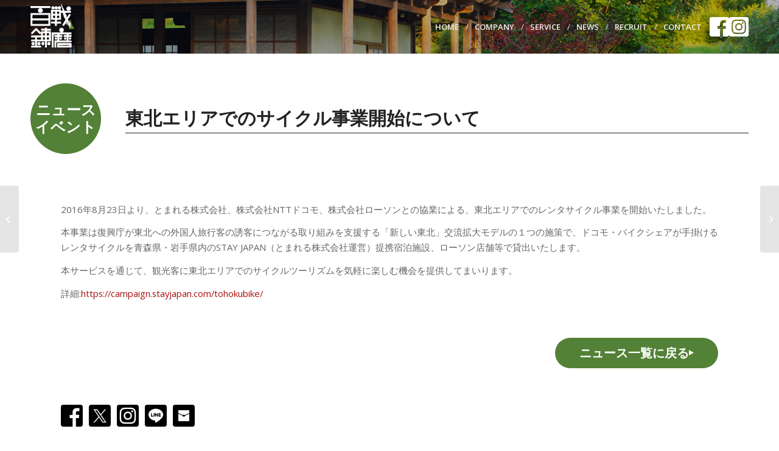

--- FILE ---
content_type: text/html; charset=UTF-8
request_url: https://www.hyakuren.org/160824_news01/
body_size: 15342
content:
<!DOCTYPE html>
<html dir="ltr" lang="ja" class="html_stretched responsive av-preloader-disabled av-default-lightbox  html_header_top html_logo_left html_main_nav_header html_menu_right html_slim html_header_sticky html_header_shrinking html_mobile_menu_phone html_header_searchicon html_content_align_center html_header_unstick_top_disabled html_header_stretch_disabled html_av-overlay-side html_av-overlay-side-classic html_av-submenu-noclone html_entry_id_4039 av-cookies-no-cookie-consent av-no-preview html_text_menu_active ">
<head>
<meta charset="UTF-8" />
<meta name="robots" content="index, follow" />


<!-- mobile setting -->
<meta name="viewport" content="width=device-width, initial-scale=1">

<!-- Scripts/CSS and wp_head hook -->
<title>東北エリアでのサイクル事業開始について | 株式会社百戦錬磨</title>

		<!-- All in One SEO 4.9.1.1 - aioseo.com -->
	<meta name="description" content="2016年8月23日より、とまれる株式会社、株式会社NTTドコモ、株式会社ローソンとの協業による、東北エリアで" />
	<meta name="robots" content="max-image-preview:large" />
	<meta name="author" content="kurihara"/>
	<link rel="canonical" href="https://www.hyakuren.org/160824_news01/" />
	<meta name="generator" content="All in One SEO (AIOSEO) 4.9.1.1" />

		<!-- Google Tag Manager -->
<script>(function(w,d,s,l,i){w[l]=w[l]||[];w[l].push({'gtm.start':
new Date().getTime(),event:'gtm.js'});var f=d.getElementsByTagName(s)[0],
j=d.createElement(s),dl=l!='dataLayer'?'&l='+l:'';j.async=true;j.src=
'https://www.googletagmanager.com/gtm.js?id='+i+dl;f.parentNode.insertBefore(j,f);
})(window,document,'script','dataLayer','GTM-W7KF9SH');</script>
<!-- End Google Tag Manager -->
		<script type="application/ld+json" class="aioseo-schema">
			{"@context":"https:\/\/schema.org","@graph":[{"@type":"Article","@id":"https:\/\/www.hyakuren.org\/160824_news01\/#article","name":"\u6771\u5317\u30a8\u30ea\u30a2\u3067\u306e\u30b5\u30a4\u30af\u30eb\u4e8b\u696d\u958b\u59cb\u306b\u3064\u3044\u3066 | \u682a\u5f0f\u4f1a\u793e\u767e\u6226\u932c\u78e8","headline":"\u6771\u5317\u30a8\u30ea\u30a2\u3067\u306e\u30b5\u30a4\u30af\u30eb\u4e8b\u696d\u958b\u59cb\u306b\u3064\u3044\u3066","author":{"@id":"https:\/\/www.hyakuren.org\/author\/kurihara\/#author"},"publisher":{"@id":"https:\/\/www.hyakuren.org\/#organization"},"image":{"@type":"ImageObject","url":"https:\/\/www.hyakuren.org\/wp-content\/uploads\/2014\/10\/logo_reru_cir.png","width":168,"height":168},"datePublished":"2016-08-25T10:07:29+09:00","dateModified":"2019-10-17T14:25:37+09:00","inLanguage":"ja","mainEntityOfPage":{"@id":"https:\/\/www.hyakuren.org\/160824_news01\/#webpage"},"isPartOf":{"@id":"https:\/\/www.hyakuren.org\/160824_news01\/#webpage"},"articleSection":"NEWS, \u30cb\u30e5\u30fc\u30b9"},{"@type":"BreadcrumbList","@id":"https:\/\/www.hyakuren.org\/160824_news01\/#breadcrumblist","itemListElement":[{"@type":"ListItem","@id":"https:\/\/www.hyakuren.org#listItem","position":1,"name":"\u30db\u30fc\u30e0","item":"https:\/\/www.hyakuren.org","nextItem":{"@type":"ListItem","@id":"https:\/\/www.hyakuren.org\/category\/news-release\/#listItem","name":"NEWS"}},{"@type":"ListItem","@id":"https:\/\/www.hyakuren.org\/category\/news-release\/#listItem","position":2,"name":"NEWS","item":"https:\/\/www.hyakuren.org\/category\/news-release\/","nextItem":{"@type":"ListItem","@id":"https:\/\/www.hyakuren.org\/category\/news-release\/news\/#listItem","name":"\u30cb\u30e5\u30fc\u30b9"},"previousItem":{"@type":"ListItem","@id":"https:\/\/www.hyakuren.org#listItem","name":"\u30db\u30fc\u30e0"}},{"@type":"ListItem","@id":"https:\/\/www.hyakuren.org\/category\/news-release\/news\/#listItem","position":3,"name":"\u30cb\u30e5\u30fc\u30b9","item":"https:\/\/www.hyakuren.org\/category\/news-release\/news\/","nextItem":{"@type":"ListItem","@id":"https:\/\/www.hyakuren.org\/160824_news01\/#listItem","name":"\u6771\u5317\u30a8\u30ea\u30a2\u3067\u306e\u30b5\u30a4\u30af\u30eb\u4e8b\u696d\u958b\u59cb\u306b\u3064\u3044\u3066"},"previousItem":{"@type":"ListItem","@id":"https:\/\/www.hyakuren.org\/category\/news-release\/#listItem","name":"NEWS"}},{"@type":"ListItem","@id":"https:\/\/www.hyakuren.org\/160824_news01\/#listItem","position":4,"name":"\u6771\u5317\u30a8\u30ea\u30a2\u3067\u306e\u30b5\u30a4\u30af\u30eb\u4e8b\u696d\u958b\u59cb\u306b\u3064\u3044\u3066","previousItem":{"@type":"ListItem","@id":"https:\/\/www.hyakuren.org\/category\/news-release\/news\/#listItem","name":"\u30cb\u30e5\u30fc\u30b9"}}]},{"@type":"Organization","@id":"https:\/\/www.hyakuren.org\/#organization","name":"\u682a\u5f0f\u4f1a\u793e\u767e\u6226\u932c\u78e8","description":"\u767e\u6226\u932c\u78e8\u306f\u300c\u660e\u78ba\u3059\u304e\u308b\u79fb\u52d5\u76ee\u7684\u306e\u5275\u9020\u300d\u3068\u3044\u3046\u30df\u30c3\u30b7\u30e7\u30f3\u306e\u4e0b\u3001\u5730\u57df\u306e\u66ae\u3089\u3057\u3068\u6587\u5316\u306b\u6839\u5dee\u3057\u305f\u300c\u6301\u7d9a\u53ef\u80fd\u306a\u89b3\u5149\uff08\u30b5\u30b9\u30c6\u30ca\u30d6\u30eb\u30c4\u30fc\u30ea\u30ba\u30e0\uff09\u300d\u306b\u3088\u308b\u5730\u57df\u632f\u8208\u3092\u76ee\u6307\u3057\u307e\u3059\u3002","url":"https:\/\/www.hyakuren.org\/","logo":{"@type":"ImageObject","url":"https:\/\/company-web3.hyakuren.org\/wp-content\/uploads\/2014\/11\/hyaku_logo_s.jpg","@id":"https:\/\/www.hyakuren.org\/160824_news01\/#organizationLogo"},"image":{"@id":"https:\/\/www.hyakuren.org\/160824_news01\/#organizationLogo"},"sameAs":["https:\/\/www.facebook.com\/hyakuren.org"]},{"@type":"Person","@id":"https:\/\/www.hyakuren.org\/author\/kurihara\/#author","url":"https:\/\/www.hyakuren.org\/author\/kurihara\/","name":"kurihara","image":{"@type":"ImageObject","@id":"https:\/\/www.hyakuren.org\/160824_news01\/#authorImage","url":"https:\/\/secure.gravatar.com\/avatar\/d04a52f5a559c4ffc8ad40a079e3a43d?s=96&d=mm&r=g","width":96,"height":96,"caption":"kurihara"}},{"@type":"WebPage","@id":"https:\/\/www.hyakuren.org\/160824_news01\/#webpage","url":"https:\/\/www.hyakuren.org\/160824_news01\/","name":"\u6771\u5317\u30a8\u30ea\u30a2\u3067\u306e\u30b5\u30a4\u30af\u30eb\u4e8b\u696d\u958b\u59cb\u306b\u3064\u3044\u3066 | \u682a\u5f0f\u4f1a\u793e\u767e\u6226\u932c\u78e8","description":"2016\u5e748\u670823\u65e5\u3088\u308a\u3001\u3068\u307e\u308c\u308b\u682a\u5f0f\u4f1a\u793e\u3001\u682a\u5f0f\u4f1a\u793eNTT\u30c9\u30b3\u30e2\u3001\u682a\u5f0f\u4f1a\u793e\u30ed\u30fc\u30bd\u30f3\u3068\u306e\u5354\u696d\u306b\u3088\u308b\u3001\u6771\u5317\u30a8\u30ea\u30a2\u3067","inLanguage":"ja","isPartOf":{"@id":"https:\/\/www.hyakuren.org\/#website"},"breadcrumb":{"@id":"https:\/\/www.hyakuren.org\/160824_news01\/#breadcrumblist"},"author":{"@id":"https:\/\/www.hyakuren.org\/author\/kurihara\/#author"},"creator":{"@id":"https:\/\/www.hyakuren.org\/author\/kurihara\/#author"},"image":{"@type":"ImageObject","url":"https:\/\/www.hyakuren.org\/wp-content\/uploads\/2014\/10\/logo_reru_cir.png","@id":"https:\/\/www.hyakuren.org\/160824_news01\/#mainImage","width":168,"height":168},"primaryImageOfPage":{"@id":"https:\/\/www.hyakuren.org\/160824_news01\/#mainImage"},"datePublished":"2016-08-25T10:07:29+09:00","dateModified":"2019-10-17T14:25:37+09:00"},{"@type":"WebSite","@id":"https:\/\/www.hyakuren.org\/#website","url":"https:\/\/www.hyakuren.org\/","name":"\u682a\u5f0f\u4f1a\u793e\u767e\u6226\u932c\u78e8","description":"\u767e\u6226\u932c\u78e8\u306f\u300c\u660e\u78ba\u3059\u304e\u308b\u79fb\u52d5\u76ee\u7684\u306e\u5275\u9020\u300d\u3068\u3044\u3046\u30df\u30c3\u30b7\u30e7\u30f3\u306e\u4e0b\u3001\u5730\u57df\u306e\u66ae\u3089\u3057\u3068\u6587\u5316\u306b\u6839\u5dee\u3057\u305f\u300c\u6301\u7d9a\u53ef\u80fd\u306a\u89b3\u5149\uff08\u30b5\u30b9\u30c6\u30ca\u30d6\u30eb\u30c4\u30fc\u30ea\u30ba\u30e0\uff09\u300d\u306b\u3088\u308b\u5730\u57df\u632f\u8208\u3092\u76ee\u6307\u3057\u307e\u3059\u3002","inLanguage":"ja","publisher":{"@id":"https:\/\/www.hyakuren.org\/#organization"}}]}
		</script>
		<!-- All in One SEO -->

<link rel='dns-prefetch' href='//s.w.org' />
<link rel="alternate" type="application/rss+xml" title="株式会社百戦錬磨 &raquo; フィード" href="https://www.hyakuren.org/feed/" />
<link rel="alternate" type="application/rss+xml" title="株式会社百戦錬磨 &raquo; コメントフィード" href="https://www.hyakuren.org/comments/feed/" />

<!-- google webfont font replacement -->

			<script type='text/javascript'>

				(function() {
					
					/*	check if webfonts are disabled by user setting via cookie - or user must opt in.	*/
					var html = document.getElementsByTagName('html')[0];
					var cookie_check = html.className.indexOf('av-cookies-needs-opt-in') >= 0 || html.className.indexOf('av-cookies-can-opt-out') >= 0;
					var allow_continue = true;
					var silent_accept_cookie = html.className.indexOf('av-cookies-user-silent-accept') >= 0;

					if( cookie_check && ! silent_accept_cookie )
					{
						if( ! document.cookie.match(/aviaCookieConsent/) || html.className.indexOf('av-cookies-session-refused') >= 0 )
						{
							allow_continue = false;
						}
						else
						{
							if( ! document.cookie.match(/aviaPrivacyRefuseCookiesHideBar/) )
							{
								allow_continue = false;
							}
							else if( ! document.cookie.match(/aviaPrivacyEssentialCookiesEnabled/) )
							{
								allow_continue = false;
							}
							else if( document.cookie.match(/aviaPrivacyGoogleWebfontsDisabled/) )
							{
								allow_continue = false;
							}
						}
					}
					
					if( allow_continue )
					{
						var f = document.createElement('link');
					
						f.type 	= 'text/css';
						f.rel 	= 'stylesheet';
						f.href 	= '//fonts.googleapis.com/css?family=Open+Sans:400,600';
						f.id 	= 'avia-google-webfont';

						document.getElementsByTagName('head')[0].appendChild(f);
					}
				})();
			
			</script>
					<script type="text/javascript">
			window._wpemojiSettings = {"baseUrl":"https:\/\/s.w.org\/images\/core\/emoji\/13.1.0\/72x72\/","ext":".png","svgUrl":"https:\/\/s.w.org\/images\/core\/emoji\/13.1.0\/svg\/","svgExt":".svg","source":{"concatemoji":"https:\/\/www.hyakuren.org\/wp-includes\/js\/wp-emoji-release.min.js?ver=5.8.12"}};
			!function(e,a,t){var n,r,o,i=a.createElement("canvas"),p=i.getContext&&i.getContext("2d");function s(e,t){var a=String.fromCharCode;p.clearRect(0,0,i.width,i.height),p.fillText(a.apply(this,e),0,0);e=i.toDataURL();return p.clearRect(0,0,i.width,i.height),p.fillText(a.apply(this,t),0,0),e===i.toDataURL()}function c(e){var t=a.createElement("script");t.src=e,t.defer=t.type="text/javascript",a.getElementsByTagName("head")[0].appendChild(t)}for(o=Array("flag","emoji"),t.supports={everything:!0,everythingExceptFlag:!0},r=0;r<o.length;r++)t.supports[o[r]]=function(e){if(!p||!p.fillText)return!1;switch(p.textBaseline="top",p.font="600 32px Arial",e){case"flag":return s([127987,65039,8205,9895,65039],[127987,65039,8203,9895,65039])?!1:!s([55356,56826,55356,56819],[55356,56826,8203,55356,56819])&&!s([55356,57332,56128,56423,56128,56418,56128,56421,56128,56430,56128,56423,56128,56447],[55356,57332,8203,56128,56423,8203,56128,56418,8203,56128,56421,8203,56128,56430,8203,56128,56423,8203,56128,56447]);case"emoji":return!s([10084,65039,8205,55357,56613],[10084,65039,8203,55357,56613])}return!1}(o[r]),t.supports.everything=t.supports.everything&&t.supports[o[r]],"flag"!==o[r]&&(t.supports.everythingExceptFlag=t.supports.everythingExceptFlag&&t.supports[o[r]]);t.supports.everythingExceptFlag=t.supports.everythingExceptFlag&&!t.supports.flag,t.DOMReady=!1,t.readyCallback=function(){t.DOMReady=!0},t.supports.everything||(n=function(){t.readyCallback()},a.addEventListener?(a.addEventListener("DOMContentLoaded",n,!1),e.addEventListener("load",n,!1)):(e.attachEvent("onload",n),a.attachEvent("onreadystatechange",function(){"complete"===a.readyState&&t.readyCallback()})),(n=t.source||{}).concatemoji?c(n.concatemoji):n.wpemoji&&n.twemoji&&(c(n.twemoji),c(n.wpemoji)))}(window,document,window._wpemojiSettings);
		</script>
		<style type="text/css">
img.wp-smiley,
img.emoji {
	display: inline !important;
	border: none !important;
	box-shadow: none !important;
	height: 1em !important;
	width: 1em !important;
	margin: 0 .07em !important;
	vertical-align: -0.1em !important;
	background: none !important;
	padding: 0 !important;
}
</style>
	<link rel='stylesheet' id='wp-block-library-css'  href='https://www.hyakuren.org/wp-includes/css/dist/block-library/style.min.css?ver=5.8.12' type='text/css' media='all' />
<link rel='stylesheet' id='aioseo/css/src/vue/standalone/blocks/table-of-contents/global.scss-css'  href='https://www.hyakuren.org/wp-content/plugins/all-in-one-seo-pack/dist/Lite/assets/css/table-of-contents/global.e90f6d47.css?ver=4.9.1.1' type='text/css' media='all' />
<style id='pdfemb-pdf-embedder-viewer-style-inline-css' type='text/css'>
.wp-block-pdfemb-pdf-embedder-viewer{max-width:none}

</style>
<link rel='stylesheet' id='heateor_sss_frontend_css-css'  href='https://www.hyakuren.org/wp-content/plugins/sassy-social-share/public/css/sassy-social-share-public.css?ver=3.3.79' type='text/css' media='all' />
<style id='heateor_sss_frontend_css-inline-css' type='text/css'>
.heateor_sss_button_instagram span.heateor_sss_svg,a.heateor_sss_instagram span.heateor_sss_svg{background:radial-gradient(circle at 30% 107%,#fdf497 0,#fdf497 5%,#fd5949 45%,#d6249f 60%,#285aeb 90%)}.heateor_sss_horizontal_sharing .heateor_sss_svg,.heateor_sss_standard_follow_icons_container .heateor_sss_svg{color:#fff;border-width:0px;border-style:solid;border-color:transparent}.heateor_sss_horizontal_sharing .heateorSssTCBackground{color:#666}.heateor_sss_horizontal_sharing span.heateor_sss_svg:hover,.heateor_sss_standard_follow_icons_container span.heateor_sss_svg:hover{border-color:transparent;}.heateor_sss_vertical_sharing span.heateor_sss_svg,.heateor_sss_floating_follow_icons_container span.heateor_sss_svg{color:#fff;border-width:0px;border-style:solid;border-color:transparent;}.heateor_sss_vertical_sharing .heateorSssTCBackground{color:#666;}.heateor_sss_vertical_sharing span.heateor_sss_svg:hover,.heateor_sss_floating_follow_icons_container span.heateor_sss_svg:hover{border-color:transparent;}@media screen and (max-width:783px) {.heateor_sss_vertical_sharing{display:none!important}}
</style>
<link rel='stylesheet' id='avia-merged-styles-css'  href='https://www.hyakuren.org/wp-content/uploads/dynamic_avia/avia-merged-styles-17e6c662890c8a1f778f795752cc6459---66e95edf765be.css' type='text/css' media='all' />
<script type='text/javascript' src='https://www.hyakuren.org/wp-includes/js/jquery/jquery.min.js?ver=3.6.0' id='jquery-core-js'></script>
<script type='text/javascript' src='https://www.hyakuren.org/wp-includes/js/jquery/jquery-migrate.min.js?ver=3.3.2' id='jquery-migrate-js'></script>
<script type='text/javascript' src='https://www.hyakuren.org/wp-content/uploads/dynamic_avia/avia-head-scripts-6712c194e42fe47abb77987758da40f0---66e95ccd8f983.js' id='avia-head-scripts-js'></script>
<link rel="https://api.w.org/" href="https://www.hyakuren.org/wp-json/" /><link rel="alternate" type="application/json" href="https://www.hyakuren.org/wp-json/wp/v2/posts/4039" /><link rel="EditURI" type="application/rsd+xml" title="RSD" href="https://www.hyakuren.org/xmlrpc.php?rsd" />
<link rel="wlwmanifest" type="application/wlwmanifest+xml" href="https://www.hyakuren.org/wp-includes/wlwmanifest.xml" /> 
<meta name="generator" content="WordPress 5.8.12" />
<link rel='shortlink' href='https://www.hyakuren.org/?p=4039' />
<link rel="alternate" type="application/json+oembed" href="https://www.hyakuren.org/wp-json/oembed/1.0/embed?url=https%3A%2F%2Fwww.hyakuren.org%2F160824_news01%2F" />
<link rel="alternate" type="text/xml+oembed" href="https://www.hyakuren.org/wp-json/oembed/1.0/embed?url=https%3A%2F%2Fwww.hyakuren.org%2F160824_news01%2F&#038;format=xml" />
<link rel="profile" href="http://gmpg.org/xfn/11" />
<link rel="alternate" type="application/rss+xml" title="株式会社百戦錬磨 RSS2 Feed" href="https://www.hyakuren.org/feed/" />
<link rel="pingback" href="https://www.hyakuren.org/xmlrpc.php" />
<!--[if lt IE 9]><script src="https://www.hyakuren.org/wp-content/themes/enfold/js/html5shiv.js"></script><![endif]-->
<link rel="icon" href="/wp-content/uploads/2014/12/favicon.ico" type="image/x-icon">

<!-- To speed up the rendering and to display the site as fast as possible to the user we include some styles and scripts for above the fold content inline -->
<script type="text/javascript">'use strict';var avia_is_mobile=!1;if(/Android|webOS|iPhone|iPad|iPod|BlackBerry|IEMobile|Opera Mini/i.test(navigator.userAgent)&&'ontouchstart' in document.documentElement){avia_is_mobile=!0;document.documentElement.className+=' avia_mobile '}
else{document.documentElement.className+=' avia_desktop '};document.documentElement.className+=' js_active ';(function(){var e=['-webkit-','-moz-','-ms-',''],n='';for(var t in e){if(e[t]+'transform' in document.documentElement.style){document.documentElement.className+=' avia_transform ';n=e[t]+'transform'};if(e[t]+'perspective' in document.documentElement.style)document.documentElement.className+=' avia_transform3d '};if(typeof document.getElementsByClassName=='function'&&typeof document.documentElement.getBoundingClientRect=='function'&&avia_is_mobile==!1){if(n&&window.innerHeight>0){setTimeout(function(){var e=0,o={},a=0,t=document.getElementsByClassName('av-parallax'),i=window.pageYOffset||document.documentElement.scrollTop;for(e=0;e<t.length;e++){t[e].style.top='0px';o=t[e].getBoundingClientRect();a=Math.ceil((window.innerHeight+i-o.top)*0.3);t[e].style[n]='translate(0px, '+a+'px)';t[e].style.top='auto';t[e].className+=' enabled-parallax '}},50)}}})();</script><link rel="icon" href="https://www.hyakuren.org/wp-content/uploads/2014/11/hyaku_logo_s-36x36.jpg" sizes="32x32" />
<link rel="icon" href="https://www.hyakuren.org/wp-content/uploads/2014/11/hyaku_logo_s-300x300.jpg" sizes="192x192" />
<link rel="apple-touch-icon" href="https://www.hyakuren.org/wp-content/uploads/2014/11/hyaku_logo_s-180x180.jpg" />
<meta name="msapplication-TileImage" content="https://www.hyakuren.org/wp-content/uploads/2014/11/hyaku_logo_s-300x300.jpg" />
		<style type="text/css" id="wp-custom-css">
			.avia3-menu .menu .menu-item .avia-menu-text { 
	display: none;
}		</style>
		<style type='text/css'>
@font-face {font-family: 'entypo-fontello'; font-weight: normal; font-style: normal; font-display: auto;
src: url('https://www.hyakuren.org/wp-content/themes/enfold/config-templatebuilder/avia-template-builder/assets/fonts/entypo-fontello.woff2') format('woff2'),
url('https://www.hyakuren.org/wp-content/themes/enfold/config-templatebuilder/avia-template-builder/assets/fonts/entypo-fontello.woff') format('woff'),
url('https://www.hyakuren.org/wp-content/themes/enfold/config-templatebuilder/avia-template-builder/assets/fonts/entypo-fontello.ttf') format('truetype'), 
url('https://www.hyakuren.org/wp-content/themes/enfold/config-templatebuilder/avia-template-builder/assets/fonts/entypo-fontello.svg#entypo-fontello') format('svg'),
url('https://www.hyakuren.org/wp-content/themes/enfold/config-templatebuilder/avia-template-builder/assets/fonts/entypo-fontello.eot'),
url('https://www.hyakuren.org/wp-content/themes/enfold/config-templatebuilder/avia-template-builder/assets/fonts/entypo-fontello.eot?#iefix') format('embedded-opentype');
} #top .avia-font-entypo-fontello, body .avia-font-entypo-fontello, html body [data-av_iconfont='entypo-fontello']:before{ font-family: 'entypo-fontello'; }

@font-face {font-family: 'fontello'; font-weight: normal; font-style: normal; font-display: auto;
src: url('https://www.hyakuren.org/wp-content/uploads/avia_fonts/fontello/fontello.woff2') format('woff2'),
url('https://www.hyakuren.org/wp-content/uploads/avia_fonts/fontello/fontello.woff') format('woff'),
url('https://www.hyakuren.org/wp-content/uploads/avia_fonts/fontello/fontello.ttf') format('truetype'), 
url('https://www.hyakuren.org/wp-content/uploads/avia_fonts/fontello/fontello.svg#fontello') format('svg'),
url('https://www.hyakuren.org/wp-content/uploads/avia_fonts/fontello/fontello.eot'),
url('https://www.hyakuren.org/wp-content/uploads/avia_fonts/fontello/fontello.eot?#iefix') format('embedded-opentype');
} #top .avia-font-fontello, body .avia-font-fontello, html body [data-av_iconfont='fontello']:before{ font-family: 'fontello'; }
</style>

<!--
Debugging Info for Theme support: 

Theme: Enfold
Version: 4.8.3
Installed: enfold
AviaFramework Version: 5.0
AviaBuilder Version: 4.8
aviaElementManager Version: 1.0.1
- - - - - - - - - - -
ChildTheme: Enfold Child Renew
ChildTheme Version: 1.00003
ChildTheme Installed: enfold

ML:128-PU:82-PLA:6
WP:5.8.12
Compress: CSS:all theme files - JS:all theme files
Updates: disabled
PLAu:6
--><style id="wpforms-css-vars-root">
				:root {
					--wpforms-field-border-radius: 3px;
--wpforms-field-border-style: solid;
--wpforms-field-border-size: 1px;
--wpforms-field-background-color: #ffffff;
--wpforms-field-border-color: rgba( 0, 0, 0, 0.25 );
--wpforms-field-border-color-spare: rgba( 0, 0, 0, 0.25 );
--wpforms-field-text-color: rgba( 0, 0, 0, 0.7 );
--wpforms-field-menu-color: #ffffff;
--wpforms-label-color: rgba( 0, 0, 0, 0.85 );
--wpforms-label-sublabel-color: rgba( 0, 0, 0, 0.55 );
--wpforms-label-error-color: #d63637;
--wpforms-button-border-radius: 3px;
--wpforms-button-border-style: none;
--wpforms-button-border-size: 1px;
--wpforms-button-background-color: #066aab;
--wpforms-button-border-color: #066aab;
--wpforms-button-text-color: #ffffff;
--wpforms-page-break-color: #066aab;
--wpforms-background-image: none;
--wpforms-background-position: center center;
--wpforms-background-repeat: no-repeat;
--wpforms-background-size: cover;
--wpforms-background-width: 100px;
--wpforms-background-height: 100px;
--wpforms-background-color: rgba( 0, 0, 0, 0 );
--wpforms-background-url: none;
--wpforms-container-padding: 0px;
--wpforms-container-border-style: none;
--wpforms-container-border-width: 1px;
--wpforms-container-border-color: #000000;
--wpforms-container-border-radius: 3px;
--wpforms-field-size-input-height: 43px;
--wpforms-field-size-input-spacing: 15px;
--wpforms-field-size-font-size: 16px;
--wpforms-field-size-line-height: 19px;
--wpforms-field-size-padding-h: 14px;
--wpforms-field-size-checkbox-size: 16px;
--wpforms-field-size-sublabel-spacing: 5px;
--wpforms-field-size-icon-size: 1;
--wpforms-label-size-font-size: 16px;
--wpforms-label-size-line-height: 19px;
--wpforms-label-size-sublabel-font-size: 14px;
--wpforms-label-size-sublabel-line-height: 17px;
--wpforms-button-size-font-size: 17px;
--wpforms-button-size-height: 41px;
--wpforms-button-size-padding-h: 15px;
--wpforms-button-size-margin-top: 10px;
--wpforms-container-shadow-size-box-shadow: none;

				}
			</style>
</head>




<body id="top" class="post-template-default single single-post postid-4039 single-format-standard  rtl_columns stretched open_sans avia-responsive-images-support" itemscope="itemscope" itemtype="https://schema.org/WebPage" >

	
	<div id='wrap_all'>

	
<header id='header' class='all_colors header_color light_bg_color  av_header_top av_logo_left av_main_nav_header av_menu_right av_slim av_header_sticky av_header_shrinking av_header_stretch_disabled av_mobile_menu_phone av_header_searchicon av_header_unstick_top_disabled av_bottom_nav_disabled  av_header_border_disabled'  role="banner" itemscope="itemscope" itemtype="https://schema.org/WPHeader" >

		<div  id='header_main' class='container_wrap container_wrap_logo'>
	
        <div class='container av-logo-container'><div class='inner-container'><span class="logo"><a href="/"><h1>百戦錬磨</h1></a></span><nav class='main_menu' data-selectname='Select a page'  role="navigation" itemscope="itemscope" itemtype="https://schema.org/SiteNavigationElement" ><div class="avia-menu av-main-nav-wrap"><ul id="avia-menu" class="menu av-main-nav"><li id="menu-item-1261" class="menu-item menu-item-type-post_type menu-item-object-page menu-item-home menu-item-top-level menu-item-top-level-1"><a href="https://www.hyakuren.org/" itemprop="url"><span class="avia-bullet"></span><span class="avia-menu-text">HOME</span><span class="avia-menu-fx"><span class="avia-arrow-wrap"><span class="avia-arrow"></span></span></span></a></li>
<li id="menu-item-1260" class="menu-item menu-item-type-post_type menu-item-object-page menu-item-top-level menu-item-top-level-2"><a href="https://www.hyakuren.org/company/" itemprop="url"><span class="avia-bullet"></span><span class="avia-menu-text">COMPANY</span><span class="avia-menu-fx"><span class="avia-arrow-wrap"><span class="avia-arrow"></span></span></span></a></li>
<li id="menu-item-117" class="menu-item menu-item-type-post_type menu-item-object-page menu-item-top-level menu-item-top-level-3"><a href="https://www.hyakuren.org/service/" itemprop="url"><span class="avia-bullet"></span><span class="avia-menu-text">SERVICE</span><span class="avia-menu-fx"><span class="avia-arrow-wrap"><span class="avia-arrow"></span></span></span></a></li>
<li id="menu-item-1375" class="menu-item menu-item-type-post_type menu-item-object-page menu-item-top-level menu-item-top-level-4"><a href="https://www.hyakuren.org/news/" itemprop="url"><span class="avia-bullet"></span><span class="avia-menu-text">NEWS</span><span class="avia-menu-fx"><span class="avia-arrow-wrap"><span class="avia-arrow"></span></span></span></a></li>
<li id="menu-item-18506" class="menu-item menu-item-type-custom menu-item-object-custom menu-item-top-level menu-item-top-level-5"><a href="/#recruit" itemprop="url"><span class="avia-bullet"></span><span class="avia-menu-text">RECRUIT</span><span class="avia-menu-fx"><span class="avia-arrow-wrap"><span class="avia-arrow"></span></span></span></a></li>
<li id="menu-item-107" class="menu-item menu-item-type-post_type menu-item-object-page menu-item-top-level menu-item-top-level-6"><a href="https://www.hyakuren.org/form/" itemprop="url"><span class="avia-bullet"></span><span class="avia-menu-text">CONTACT</span><span class="avia-menu-fx"><span class="avia-arrow-wrap"><span class="avia-arrow"></span></span></span></a></li>
<li id="menu-item-search" class="noMobile menu-item menu-item-search-dropdown menu-item-avia-special"><a aria-label="Search" href="?s=" rel="nofollow" data-avia-search-tooltip="

&lt;form role=&quot;search&quot; action=&quot;https://www.hyakuren.org/&quot; id=&quot;searchform&quot; method=&quot;get&quot; class=&quot;&quot;&gt;
	&lt;div&gt;
		&lt;input type=&quot;text&quot; id=&quot;s&quot; name=&quot;s&quot; value=&quot;&quot; placeholder='Search' /&gt;
		&lt;input type=&quot;submit&quot; value=&quot;&quot; id=&quot;searchsubmit&quot; class=&quot;button avia-font-entypo-fontello&quot; /&gt;
			&lt;/div&gt;
&lt;/form&gt;
" aria-hidden='false' data-av_icon='' data-av_iconfont='entypo-fontello'><span class="avia_hidden_link_text">Search</span></a></li><li class="av-burger-menu-main menu-item-avia-special ">
	        			<a href="#" aria-label="Menu" aria-hidden="false">
							<span class="av-hamburger av-hamburger--spin av-js-hamburger">
								<span class="av-hamburger-box">
						          <span class="av-hamburger-inner"></span>
						          <strong>Menu</strong>
								</span>
							</span>
							<span class="avia_hidden_link_text">Menu</span>
						</a>
	        		   </li></ul></div><ul class="header-social"><li><a class="header-social-fb" href="https://www.facebook.com/hyakuren.org" target="_blank"></a></li><li><a class="header-social-in" href="https://www.instagram.com/stayjapan" target="_blank"></a></li></ul></nav></div> </div> 
		<!-- end container_wrap-->
		</div>
		
<!-- end header -->
</header>
		
	<div id='main' class='all_colors' data-scroll-offset='88'>

		<link rel="stylesheet" type="text/css" href="/wp-content/themes/enfold-child2/style.css">


		<div class='container_wrap container_wrap_first main_color fullsize'>

			<div class='container template-blog template-single-blog '>

				<main class='content units av-content-full alpha '  role="main" itemscope="itemscope" itemtype="https://schema.org/Blog" >

                    <article class='post-entry post-entry-type-standard post-entry-4039 post-loop-1 post-parity-odd post-entry-last single-big  post-4039 post type-post status-publish format-standard has-post-thumbnail hentry category-news-release category-news'  itemscope="itemscope" itemtype="https://schema.org/BlogPosting" itemprop="blogPost" ><div class='blog-meta'></div><div class='entry-content-wrapper clearfix standard-content'><header class="entry-content-header"><h1 class='post-title entry-title '  itemprop="headline" ><a href='https://www.hyakuren.org/160824_news01/' rel='bookmark' title='Permanent Link: 東北エリアでのサイクル事業開始について'>東北エリアでのサイクル事業開始について<span class='post-format-icon minor-meta'></span></a></h1><span class='post-meta-infos'><time class='date-container minor-meta updated' >2016年8月25日</time><span class='text-sep text-sep-date'>/</span><span class="blog-categories minor-meta">カテゴリ:  <a href="https://www.hyakuren.org/category/news-release/" rel="tag">NEWS</a>, <a href="https://www.hyakuren.org/category/news-release/news/" rel="tag">ニュース</a> </span><span class="text-sep text-sep-cat">/</span><span class="blog-author minor-meta">作成者:  <span class="entry-author-link"  itemprop="author" ><span class="author"><span class="fn"><a href="https://www.hyakuren.org/author/kurihara/" title="kurihara の投稿" rel="author">kurihara</a></span></span></span></span></span></header><div class="entry-content"  itemprop="text" ><p>2016年8月23日より、とまれる株式会社、株式会社NTTドコモ、株式会社ローソンとの協業による、東北エリアでのレンタサイクル事業を開始いたしました。</p>
<p>本事業は復興庁が東北への外国人旅行客の誘客につながる取り組みを支援する「新しい東北」交流拡大モデルの１つの施策で、ドコモ・バイクシェアが手掛けるレンタサイクルを青森県・岩手県内のSTAY JAPAN（とまれる株式会社運営）提携宿泊施設、ローソン店舗等で貸出いたします。</p>
<p>本サービスを通じて、観光客に東北エリアでのサイクルツーリズムを気軽に楽しむ機会を提供してまいります。</p>
<p>詳細:<a href="https://campaign.stayjapan.com/tohokubike/">https://campaign.stayjapan.com/tohokubike/</a></p>
<div class='heateorSssClear'></div><div  class='heateor_sss_sharing_container heateor_sss_horizontal_sharing' data-heateor-sss-href='https://www.hyakuren.org/160824_news01/'><div class='heateor_sss_sharing_title' style="font-weight:bold" ></div><div class="heateor_sss_sharing_ul"><a aria-label="Facebook" class="heateor_sss_facebook" href="https://www.facebook.com/sharer/sharer.php?u=https%3A%2F%2Fwww.hyakuren.org%2F160824_news01%2F" title="Facebook" rel="nofollow noopener" target="_blank" style="font-size:32px!important;box-shadow:none;display:inline-block;vertical-align:middle"><span class="heateor_sss_svg" style="background-color:#0765FE;width:35px;height:35px;border-radius:999px;display:inline-block;opacity:1;float:left;font-size:32px;box-shadow:none;display:inline-block;font-size:16px;padding:0 4px;vertical-align:middle;background-repeat:repeat;overflow:hidden;padding:0;cursor:pointer;box-sizing:content-box"><svg style="display:block;border-radius:999px;" focusable="false" aria-hidden="true" xmlns="http://www.w3.org/2000/svg" width="100%" height="100%" viewBox="0 0 32 32"><path fill="#fff" d="M28 16c0-6.627-5.373-12-12-12S4 9.373 4 16c0 5.628 3.875 10.35 9.101 11.647v-7.98h-2.474V16H13.1v-1.58c0-4.085 1.849-5.978 5.859-5.978.76 0 2.072.15 2.608.298v3.325c-.283-.03-.775-.045-1.386-.045-1.967 0-2.728.745-2.728 2.683V16h3.92l-.673 3.667h-3.247v8.245C23.395 27.195 28 22.135 28 16Z"></path></svg></span></a><a aria-label="X" class="heateor_sss_button_x" href="https://twitter.com/intent/tweet?text=%E6%9D%B1%E5%8C%97%E3%82%A8%E3%83%AA%E3%82%A2%E3%81%A7%E3%81%AE%E3%82%B5%E3%82%A4%E3%82%AF%E3%83%AB%E4%BA%8B%E6%A5%AD%E9%96%8B%E5%A7%8B%E3%81%AB%E3%81%A4%E3%81%84%E3%81%A6&url=https%3A%2F%2Fwww.hyakuren.org%2F160824_news01%2F" title="X" rel="nofollow noopener" target="_blank" style="font-size:32px!important;box-shadow:none;display:inline-block;vertical-align:middle"><span class="heateor_sss_svg heateor_sss_s__default heateor_sss_s_x" style="background-color:#2a2a2a;width:35px;height:35px;border-radius:999px;display:inline-block;opacity:1;float:left;font-size:32px;box-shadow:none;display:inline-block;font-size:16px;padding:0 4px;vertical-align:middle;background-repeat:repeat;overflow:hidden;padding:0;cursor:pointer;box-sizing:content-box"><svg width="100%" height="100%" style="display:block;border-radius:999px;" focusable="false" aria-hidden="true" xmlns="http://www.w3.org/2000/svg" viewBox="0 0 32 32"><path fill="#fff" d="M21.751 7h3.067l-6.7 7.658L26 25.078h-6.172l-4.833-6.32-5.531 6.32h-3.07l7.167-8.19L6 7h6.328l4.37 5.777L21.75 7Zm-1.076 16.242h1.7L11.404 8.74H9.58l11.094 14.503Z"></path></svg></span></a><a aria-label="Instagram" class="heateor_sss_button_instagram" href="https://www.instagram.com/stayjapan" title="Instagram" rel="nofollow noopener" target="_blank" style="font-size:32px!important;box-shadow:none;display:inline-block;vertical-align:middle"><span class="heateor_sss_svg" style="background-color:#53beee;width:35px;height:35px;border-radius:999px;display:inline-block;opacity:1;float:left;font-size:32px;box-shadow:none;display:inline-block;font-size:16px;padding:0 4px;vertical-align:middle;background-repeat:repeat;overflow:hidden;padding:0;cursor:pointer;box-sizing:content-box"><svg style="display:block;border-radius:999px;" version="1.1" viewBox="-10 -10 148 148" width="100%" height="100%" xml:space="preserve" xmlns="http://www.w3.org/2000/svg" xmlns:xlink="http://www.w3.org/1999/xlink"><g><g><path d="M86,112H42c-14.336,0-26-11.663-26-26V42c0-14.337,11.664-26,26-26h44c14.337,0,26,11.663,26,26v44 C112,100.337,100.337,112,86,112z M42,24c-9.925,0-18,8.074-18,18v44c0,9.925,8.075,18,18,18h44c9.926,0,18-8.075,18-18V42 c0-9.926-8.074-18-18-18H42z" fill="#fff"></path></g><g><path d="M64,88c-13.234,0-24-10.767-24-24c0-13.234,10.766-24,24-24s24,10.766,24,24C88,77.233,77.234,88,64,88z M64,48c-8.822,0-16,7.178-16,16s7.178,16,16,16c8.822,0,16-7.178,16-16S72.822,48,64,48z" fill="#fff"></path></g><g><circle cx="89.5" cy="38.5" fill="#fff" r="5.5"></circle></g></g></svg></span></a><a target="_blank" aria-label="Line" class="heateor_sss_button_line" href="https://social-plugins.line.me/lineit/share?url=https%3A%2F%2Fwww.hyakuren.org%2F160824_news01%2F" title="Line" rel="noopener" target="_blank" style="font-size:32px!important;box-shadow:none;display:inline-block;vertical-align:middle"><span class="heateor_sss_svg heateor_sss_s__default heateor_sss_s_line" style="background-color:#00c300;width:35px;height:35px;border-radius:999px;display:inline-block;opacity:1;float:left;font-size:32px;box-shadow:none;display:inline-block;font-size:16px;padding:0 4px;vertical-align:middle;background-repeat:repeat;overflow:hidden;padding:0;cursor:pointer;box-sizing:content-box"><svg style="display:block;border-radius:999px;" focusable="false" aria-hidden="true" xmlns="http://www.w3.org/2000/svg" width="100%" height="100%" viewBox="0 0 32 32"><path fill="#fff" d="M28 14.304c0-5.37-5.384-9.738-12-9.738S4 8.936 4 14.304c0 4.814 4.27 8.846 10.035 9.608.39.084.923.258 1.058.592.122.303.08.778.04 1.084l-.172 1.028c-.05.303-.24 1.187 1.04.647s6.91-4.07 9.43-6.968c1.737-1.905 2.57-3.842 2.57-5.99zM11.302 17.5H8.918c-.347 0-.63-.283-.63-.63V12.1c0-.346.283-.628.63-.628.348 0 .63.283.63.63v4.14h1.754c.35 0 .63.28.63.628 0 .347-.282.63-.63.63zm2.467-.63c0 .347-.284.628-.63.628-.348 0-.63-.282-.63-.63V12.1c0-.347.282-.63.63-.63.346 0 .63.284.63.63v4.77zm5.74 0c0 .27-.175.51-.433.596-.065.02-.132.032-.2.032-.195 0-.384-.094-.502-.25l-2.443-3.33v2.95c0 .35-.282.63-.63.63-.347 0-.63-.282-.63-.63V12.1c0-.27.174-.51.43-.597.066-.02.134-.033.2-.033.197 0 .386.094.503.252l2.444 3.328V12.1c0-.347.282-.63.63-.63.346 0 .63.284.63.63v4.77zm3.855-3.014c.348 0 .63.282.63.63 0 .346-.282.628-.63.628H21.61v1.126h1.755c.348 0 .63.282.63.63 0 .347-.282.628-.63.628H20.98c-.345 0-.628-.282-.628-.63v-4.766c0-.346.283-.628.63-.628h2.384c.348 0 .63.283.63.63 0 .346-.282.628-.63.628h-1.754v1.126h1.754z"/></svg></span></a><a aria-label="Email" class="heateor_sss_email" href="https://www.hyakuren.org/160824_news01/" onclick="event.preventDefault();window.open('mailto:?subject=' + decodeURIComponent('%E6%9D%B1%E5%8C%97%E3%82%A8%E3%83%AA%E3%82%A2%E3%81%A7%E3%81%AE%E3%82%B5%E3%82%A4%E3%82%AF%E3%83%AB%E4%BA%8B%E6%A5%AD%E9%96%8B%E5%A7%8B%E3%81%AB%E3%81%A4%E3%81%84%E3%81%A6').replace('&', '%26') + '&body=https%3A%2F%2Fwww.hyakuren.org%2F160824_news01%2F', '_blank')" title="Email" rel="noopener" style="font-size:32px!important;box-shadow:none;display:inline-block;vertical-align:middle"><span class="heateor_sss_svg" style="background-color:#649a3f;width:35px;height:35px;border-radius:999px;display:inline-block;opacity:1;float:left;font-size:32px;box-shadow:none;display:inline-block;font-size:16px;padding:0 4px;vertical-align:middle;background-repeat:repeat;overflow:hidden;padding:0;cursor:pointer;box-sizing:content-box"><svg style="display:block;border-radius:999px;" focusable="false" aria-hidden="true" xmlns="http://www.w3.org/2000/svg" width="100%" height="100%" viewBox="-.75 -.5 36 36"><path d="M 5.5 11 h 23 v 1 l -11 6 l -11 -6 v -1 m 0 2 l 11 6 l 11 -6 v 11 h -22 v -11" stroke-width="1" fill="#fff"></path></svg></span></a></div><div class="heateorSssClear"></div></div><div class='heateorSssClear'></div></div><footer class="entry-footer"><div class='av-social-sharing-box av-social-sharing-box-default av-social-sharing-box-fullwidth'><div class="av-share-box"><h5 class='av-share-link-description av-no-toc '>Share this entry</h5><ul class="av-share-box-list noLightbox"><li class='av-share-link av-social-link-facebook' ><a target="_blank" aria-label="Share on Facebook" href='https://www.facebook.com/sharer.php?u=https://www.hyakuren.org/160824_news01/&#038;t=%E6%9D%B1%E5%8C%97%E3%82%A8%E3%83%AA%E3%82%A2%E3%81%A7%E3%81%AE%E3%82%B5%E3%82%A4%E3%82%AF%E3%83%AB%E4%BA%8B%E6%A5%AD%E9%96%8B%E5%A7%8B%E3%81%AB%E3%81%A4%E3%81%84%E3%81%A6' aria-hidden='false' data-av_icon='' data-av_iconfont='entypo-fontello' title='' data-avia-related-tooltip='Share on Facebook' rel="noopener"><span class='avia_hidden_link_text'>Share on Facebook</span></a></li><li class='av-share-link av-social-link-twitter' ><a target="_blank" aria-label="Share on Twitter" href='https://twitter.com/share?text=%E6%9D%B1%E5%8C%97%E3%82%A8%E3%83%AA%E3%82%A2%E3%81%A7%E3%81%AE%E3%82%B5%E3%82%A4%E3%82%AF%E3%83%AB%E4%BA%8B%E6%A5%AD%E9%96%8B%E5%A7%8B%E3%81%AB%E3%81%A4%E3%81%84%E3%81%A6&#038;url=https://www.hyakuren.org/?p=4039' aria-hidden='false' data-av_icon='' data-av_iconfont='entypo-fontello' title='' data-avia-related-tooltip='Share on Twitter' rel="noopener"><span class='avia_hidden_link_text'>Share on Twitter</span></a></li><li class='av-share-link av-social-link-whatsapp' ><a target="_blank" aria-label="Share on WhatsApp" href='https://api.whatsapp.com/send?text=https://www.hyakuren.org/160824_news01/' aria-hidden='false' data-av_icon='' data-av_iconfont='entypo-fontello' title='' data-avia-related-tooltip='Share on WhatsApp' rel="noopener"><span class='avia_hidden_link_text'>Share on WhatsApp</span></a></li><li class='av-share-link av-social-link-pinterest' ><a target="_blank" aria-label="Share on Pinterest" href='https://pinterest.com/pin/create/button/?url=https%3A%2F%2Fwww.hyakuren.org%2F160824_news01%2F&#038;description=%E6%9D%B1%E5%8C%97%E3%82%A8%E3%83%AA%E3%82%A2%E3%81%A7%E3%81%AE%E3%82%B5%E3%82%A4%E3%82%AF%E3%83%AB%E4%BA%8B%E6%A5%AD%E9%96%8B%E5%A7%8B%E3%81%AB%E3%81%A4%E3%81%84%E3%81%A6&#038;media=https%3A%2F%2Fwww.hyakuren.org%2Fwp-content%2Fuploads%2F2014%2F10%2Flogo_reru_cir.png' aria-hidden='false' data-av_icon='' data-av_iconfont='entypo-fontello' title='' data-avia-related-tooltip='Share on Pinterest' rel="noopener"><span class='avia_hidden_link_text'>Share on Pinterest</span></a></li><li class='av-share-link av-social-link-linkedin' ><a target="_blank" aria-label="Share on LinkedIn" href='https://linkedin.com/shareArticle?mini=true&#038;title=%E6%9D%B1%E5%8C%97%E3%82%A8%E3%83%AA%E3%82%A2%E3%81%A7%E3%81%AE%E3%82%B5%E3%82%A4%E3%82%AF%E3%83%AB%E4%BA%8B%E6%A5%AD%E9%96%8B%E5%A7%8B%E3%81%AB%E3%81%A4%E3%81%84%E3%81%A6&#038;url=https://www.hyakuren.org/160824_news01/' aria-hidden='false' data-av_icon='' data-av_iconfont='entypo-fontello' title='' data-avia-related-tooltip='Share on LinkedIn' rel="noopener"><span class='avia_hidden_link_text'>Share on LinkedIn</span></a></li><li class='av-share-link av-social-link-tumblr' ><a target="_blank" aria-label="Share on Tumblr" href='https://www.tumblr.com/share/link?url=https%3A%2F%2Fwww.hyakuren.org%2F160824_news01%2F&#038;name=%E6%9D%B1%E5%8C%97%E3%82%A8%E3%83%AA%E3%82%A2%E3%81%A7%E3%81%AE%E3%82%B5%E3%82%A4%E3%82%AF%E3%83%AB%E4%BA%8B%E6%A5%AD%E9%96%8B%E5%A7%8B%E3%81%AB%E3%81%A4%E3%81%84%E3%81%A6&#038;description=2016%E5%B9%B48%E6%9C%8823%E6%97%A5%E3%82%88%E3%82%8A%E3%80%81%E3%81%A8%E3%81%BE%E3%82%8C%E3%82%8B%E6%A0%AA%E5%BC%8F%E4%BC%9A%E7%A4%BE%E3%80%81%E6%A0%AA%E5%BC%8F%E4%BC%9A%E7%A4%BENTT%E3%83%89%E3%82%B3%E3%83%A2%E3%80%81%E6%A0%AA%E5%BC%8F%E4%BC%9A%E7%A4%BE%E3%83%AD%E3%83%BC%E3%82%BD%E3%83%B3%E3%81%A8%E3%81%AE%E5%8D%94%E6%A5%AD%E3%81%AB%E3%82%88%E3%82%8B%E3%80%81%E6%9D%B1%E5%8C%97%E3%82%A8%E3%83%AA%E3%82%A2%E3%81%A7%E3%81%AE%E3%83%AC%E3%83%B3%E3%82%BF%E3%82%B5%E3%82%A4%E3%82%AF%E3%83%AB%E4%BA%8B%E6%A5%AD%E3%82%92%E9%96%8B%E5%A7%8B%E3%81%84%E3%81%9F%E3%81%97%E3%81%BE%E3%81%97%E3%81%9F%E3%80%82%20%E6%9C%AC%E4%BA%8B%E6%A5%AD%E3%81%AF%E5%BE%A9%E8%88%88%E5%BA%81%E3%81%8C%E6%9D%B1%E5%8C%97%E3%81%B8%E3%81%AE%E5%A4%96%E5%9B%BD%E4%BA%BA%E6%97%85%E8%A1%8C%E5%AE%A2%E3%81%AE%E8%AA%98%E5%AE%A2%E3%81%AB%E3%81%A4%E3%81%AA%E3%81%8C%E3%82%8B%E5%8F%96%E3%82%8A%E7%B5%84%E3%81%BF%E3%82%92%E6%94%AF%E6%8F%B4%E3%81%99%20%5B%E2%80%A6%5D' aria-hidden='false' data-av_icon='' data-av_iconfont='entypo-fontello' title='' data-avia-related-tooltip='Share on Tumblr' rel="noopener"><span class='avia_hidden_link_text'>Share on Tumblr</span></a></li><li class='av-share-link av-social-link-vk' ><a target="_blank" aria-label="Share on Vk" href='https://vk.com/share.php?url=https://www.hyakuren.org/160824_news01/' aria-hidden='false' data-av_icon='' data-av_iconfont='entypo-fontello' title='' data-avia-related-tooltip='Share on Vk' rel="noopener"><span class='avia_hidden_link_text'>Share on Vk</span></a></li><li class='av-share-link av-social-link-reddit' ><a target="_blank" aria-label="Share on Reddit" href='https://reddit.com/submit?url=https://www.hyakuren.org/160824_news01/&#038;title=%E6%9D%B1%E5%8C%97%E3%82%A8%E3%83%AA%E3%82%A2%E3%81%A7%E3%81%AE%E3%82%B5%E3%82%A4%E3%82%AF%E3%83%AB%E4%BA%8B%E6%A5%AD%E9%96%8B%E5%A7%8B%E3%81%AB%E3%81%A4%E3%81%84%E3%81%A6' aria-hidden='false' data-av_icon='' data-av_iconfont='entypo-fontello' title='' data-avia-related-tooltip='Share on Reddit' rel="noopener"><span class='avia_hidden_link_text'>Share on Reddit</span></a></li><li class='av-share-link av-social-link-mail' ><a  aria-label="Share by Mail" href='mailto:?subject=%E6%9D%B1%E5%8C%97%E3%82%A8%E3%83%AA%E3%82%A2%E3%81%A7%E3%81%AE%E3%82%B5%E3%82%A4%E3%82%AF%E3%83%AB%E4%BA%8B%E6%A5%AD%E9%96%8B%E5%A7%8B%E3%81%AB%E3%81%A4%E3%81%84%E3%81%A6&#038;body=https://www.hyakuren.org/160824_news01/' aria-hidden='false' data-av_icon='' data-av_iconfont='entypo-fontello' title='' data-avia-related-tooltip='Share by Mail'><span class='avia_hidden_link_text'>Share by Mail</span></a></li></ul></div></div></footer><div class='post_delimiter'></div></div><div class='post_author_timeline'></div><span class='hidden'>
				<span class='av-structured-data'  itemprop="image" itemscope="itemscope" itemtype="https://schema.org/ImageObject" >
						<span itemprop='url'>https://www.hyakuren.org/wp-content/uploads/2014/10/logo_reru_cir.png</span>
						<span itemprop='height'>168</span>
						<span itemprop='width'>168</span>
				</span>
				<span class='av-structured-data'  itemprop="publisher" itemtype="https://schema.org/Organization" itemscope="itemscope" >
						<span itemprop='name'>kurihara</span>
						<span itemprop='logo' itemscope itemtype='https://schema.org/ImageObject'>
							<span itemprop='url'>/wp-content/uploads/2014/11/hyaku_logo_s-300x3001.jpg</span>
						 </span>
				</span><span class='av-structured-data'  itemprop="author" itemscope="itemscope" itemtype="https://schema.org/Person" ><span itemprop='name'>kurihara</span></span><span class='av-structured-data'  itemprop="datePublished" datetime="2016-08-25T10:07:29+09:00" >2016-08-25 10:07:29</span><span class='av-structured-data'  itemprop="dateModified" itemtype="https://schema.org/dateModified" >2019-10-17 14:25:37</span><span class='av-structured-data'  itemprop="mainEntityOfPage" itemtype="https://schema.org/mainEntityOfPage" ><span itemprop='name'>東北エリアでのサイクル事業開始について</span></span></span></article><div class='single-big'></div>


	        	
	        	
<div class='comment-entry post-entry'>


</div>
				<!--end content-->
				</main>

				

			</div><!--end container-->

		</div><!-- close default .container_wrap element -->
	<script src="https://ajax.googleapis.com/ajax/libs/jquery/3.7.1/jquery.min.js"></script>
	<script type="text/javascript">
		$('.heateor_sss_sharing_container').before('<div class="news_totop"><a href="/news/">ニュース一覧に戻る</a></div>');
	</script>

		

	
				<footer class='container_wrap socket_color' id='socket'  role="contentinfo" itemscope="itemscope" itemtype="https://schema.org/WPFooter" >
                    <div class='container'>

                        <span class='copyright'>&copy; Hyakusenrenma, Inc. </span>

                        <nav class='sub_menu_socket'  role="navigation" itemscope="itemscope" itemtype="https://schema.org/SiteNavigationElement" ><div class="avia3-menu"><ul id="avia3-menu" class="menu"><li id="menu-item-17682" class="menu-item menu-item-type-custom menu-item-object-custom menu-item-top-level menu-item-top-level-1"><a href="https://stayjapan.com/info/tokusho" itemprop="url"><span class="avia-bullet"></span><span class="avia-menu-text">特定商取引法に関する表示</span><span class="avia-menu-fx"><span class="avia-arrow-wrap"><span class="avia-arrow"></span></span></span></a></li>
</ul></div></nav>
                    </div>

	            <!-- ####### END SOCKET CONTAINER ####### -->
				</footer>


					<!-- end main -->
		</div>
		
		<a class='avia-post-nav avia-post-prev with-image' href='https://www.hyakuren.org/20160824_news01/' >    <span class='label iconfont' aria-hidden='true' data-av_icon='' data-av_iconfont='entypo-fontello'></span>    <span class='entry-info-wrap'>        <span class='entry-info'>            <span class='entry-title'>第６回観光経営トップセミナーにて代表上山が登壇しま...</span>            <span class='entry-image'><img width="80" height="66" src="https://www.hyakuren.org/wp-content/uploads/2021/07/7e5cf51e5c81ba25cdd7d4f3f5169218-80x66.png" class="wp-image-17233 avia-img-lazy-loading-17233 attachment-thumbnail size-thumbnail wp-post-image" alt="" loading="lazy" srcset="https://www.hyakuren.org/wp-content/uploads/2021/07/7e5cf51e5c81ba25cdd7d4f3f5169218-80x66.png 80w, https://www.hyakuren.org/wp-content/uploads/2021/07/7e5cf51e5c81ba25cdd7d4f3f5169218-300x248.png 300w, https://www.hyakuren.org/wp-content/uploads/2021/07/7e5cf51e5c81ba25cdd7d4f3f5169218.png 302w" sizes="(max-width: 80px) 100vw, 80px" /></span>        </span>    </span></a><a class='avia-post-nav avia-post-next with-image' href='https://www.hyakuren.org/20160901_news01/' >    <span class='label iconfont' aria-hidden='true' data-av_icon='' data-av_iconfont='entypo-fontello'></span>    <span class='entry-info-wrap'>        <span class='entry-info'>            <span class='entry-image'><img width="80" height="66" src="https://www.hyakuren.org/wp-content/uploads/2021/07/7e5cf51e5c81ba25cdd7d4f3f5169218-80x66.png" class="wp-image-17233 avia-img-lazy-loading-17233 attachment-thumbnail size-thumbnail wp-post-image" alt="" loading="lazy" srcset="https://www.hyakuren.org/wp-content/uploads/2021/07/7e5cf51e5c81ba25cdd7d4f3f5169218-80x66.png 80w, https://www.hyakuren.org/wp-content/uploads/2021/07/7e5cf51e5c81ba25cdd7d4f3f5169218-300x248.png 300w, https://www.hyakuren.org/wp-content/uploads/2021/07/7e5cf51e5c81ba25cdd7d4f3f5169218.png 302w" sizes="(max-width: 80px) 100vw, 80px" /></span>            <span class='entry-title'>「国家戦略特区シンポジウム2016」にて代表上山が登壇�...</span>        </span>    </span></a><!-- end wrap_all --></div>

<a href='#top' title='Scroll to top' id='scroll-top-link' aria-hidden='true' data-av_icon='' data-av_iconfont='entypo-fontello'><span class="avia_hidden_link_text">Scroll to top</span></a>

<div id="fb-root"></div>


 <script type='text/javascript'>
 /* <![CDATA[ */  
var avia_framework_globals = avia_framework_globals || {};
    avia_framework_globals.frameworkUrl = 'https://www.hyakuren.org/wp-content/themes/enfold/framework/';
    avia_framework_globals.installedAt = 'https://www.hyakuren.org/wp-content/themes/enfold/';
    avia_framework_globals.ajaxurl = 'https://www.hyakuren.org/wp-admin/admin-ajax.php';
/* ]]> */ 
</script>
 
 <script type="module"  src='https://www.hyakuren.org/wp-content/plugins/all-in-one-seo-pack/dist/Lite/assets/table-of-contents.95d0dfce.js?ver=4.9.1.1' id='aioseo/js/src/vue/standalone/blocks/table-of-contents/frontend.js-js'></script>
<script type='text/javascript' id='heateor_sss_sharing_js-js-before'>
function heateorSssLoadEvent(e) {var t=window.onload;if (typeof window.onload!="function") {window.onload=e}else{window.onload=function() {t();e()}}};	var heateorSssSharingAjaxUrl = 'https://www.hyakuren.org/wp-admin/admin-ajax.php', heateorSssCloseIconPath = 'https://www.hyakuren.org/wp-content/plugins/sassy-social-share/public/../images/close.png', heateorSssPluginIconPath = 'https://www.hyakuren.org/wp-content/plugins/sassy-social-share/public/../images/logo.png', heateorSssHorizontalSharingCountEnable = 0, heateorSssVerticalSharingCountEnable = 0, heateorSssSharingOffset = -10; var heateorSssMobileStickySharingEnabled = 0;var heateorSssCopyLinkMessage = "リンクがコピーされました。";var heateorSssUrlCountFetched = [], heateorSssSharesText = 'シェア', heateorSssShareText = 'シェア';function heateorSssPopup(e) {window.open(e,"popUpWindow","height=400,width=600,left=400,top=100,resizable,scrollbars,toolbar=0,personalbar=0,menubar=no,location=no,directories=no,status")}
</script>
<script type='text/javascript' src='https://www.hyakuren.org/wp-content/plugins/sassy-social-share/public/js/sassy-social-share-public.js?ver=3.3.79' id='heateor_sss_sharing_js-js'></script>
<script type='text/javascript' src='https://www.hyakuren.org/wp-includes/js/wp-embed.min.js?ver=5.8.12' id='wp-embed-js'></script>
<script type='text/javascript' src='https://www.hyakuren.org/wp-content/uploads/dynamic_avia/avia-footer-scripts-129d0547a941ffcc907286c6160a1a5d---66e95edf957ce.js' id='avia-footer-scripts-js'></script>
</body>
</html><!-- WP Fastest Cache file was created in 0.3524181842804 seconds, on 07-12-25 16:51:30 --><!-- via php -->

--- FILE ---
content_type: text/css
request_url: https://www.hyakuren.org/wp-content/themes/enfold-child2/style.css
body_size: 10082
content:
@charset "UTF-8";
/*
Theme Name: Enfold Child Renew
Description: A <a href='http://codex.wordpress.org/Child_Themes'>Child Theme</a> for the Enfold Wordpress Theme. If you plan to do a lot of file modifications we recommend to use this Theme instead of the original Theme. Updating wil be much easier then.
Version: 1.00003
Author: Kriesi
Author URI: http://www.kriesi.at
Template: enfold
*/
/*Add your own styles here:*/
/* 求人フォーム
----------------------------------*/
.wpcf7-form .caution {
  color: #f10000;
}

/* 追記
----------------------------------*/
.av-magazine-thumbnail {
  border: none;
}

.av-magazine-top-bar {
  border-bottom-width: 0px;
}

/*フォーム調整
----------------------------------*/
.wpcf7-form .form_name {
  display: inline;
  width: 50% !important;
  float: left;
}

.wpcf7-form .form_email {
  display: inline;
  width: 50% !important;
  float: left;
}

.wpcf7-form .form_message {
  clear: both;
}

#your-name {
  width: 90% !important;
}

#your-email {
  width: 100% !important;
}

#subject {
  width: 100% !important;
} /*題名*/
.wpcf7-form textarea {
  width: 100% !important;
} /*本文*/
.wpcf7-form input[type=submit] {
  width: 100%;
  height: 60px;
  font-size: 16px;
  border-radius: 3px;
} /*送信ボタン*/
.wpcf7-form .caution {
  color: #f10000 !important;
}

/*スマホでtop borderが消える対策
----------------------------------*/
.main_color {
  border-top-style: solid !important;
  border-top-width: 1px !important;
  border-color: #e1e1e1 !important;
}

div.slider-not-first {
  border-top: none !important;
}

/*表の文字デフォの濃淡をなくす
----------------------------------*/
.main_color tr:nth-child(even) {
  color: #666666;
}

/*見出し大文字強制変換を解除
----------------------------------*/
h3, h4 {
  text-transform: none !important;
}

/*写真背景の場合のtop borderを消す
----------------------------------*/
.avia-no-border-styling {
  border-top-style: none !important;
}

/* fixedで均等幅になるtableをautoにするクラス 2022-01-25 iizuka */
.table_layout_auto {
  table-layout: auto !important;
}

/* 以下、2024/09 リニューアルバージョン */
html {
  background-color: white;
}

#header {
  border: none;
}
#header #header_main .container:not(#header_main_alternate > .container),
#header #header_main .main_menu ul:first-child > li > a:not(.avia_mega_div a,
#header_main_alternate a),
#header #header_main #menu-item-shop .cart_dropdown_link,
#header #header_main .container .logo img,
#header #header_main .container .logo a {
  transition-duration: 0.1s;
}
#header #header_main {
  border: none;
  background: #999999;
  background-repeat: no-repeat;
  background-position: center center;
  background-size: cover;
  background-image: url(images/conts_head5.jpg);
}
#header #header_main .av-logo-container .logo {
  width: 88px;
  background-image: url(images/logo_tate_W.svg);
  background-repeat: no-repeat;
  background-position: left center;
  background-size: contain;
  transition-duration: 0.1s;
}
#header #header_main .av-logo-container .logo h1 {
  width: 100%;
  height: 100%;
  overflow: hidden;
  text-indent: -300px;
  font-size: 0;
}
#header #header_main .main_menu {
  display: flex;
  align-items: center;
  gap: 20px;
}
#header #header_main .main_menu ul:first-child > li::before {
  content: "/";
  position: absolute;
  top: calc(50% - 15px);
  left: -2px;
  color: #EEE;
}
#header #header_main .main_menu ul:first-child > li:first-child::before {
  display: none;
}
#header #header_main .main_menu ul:first-child > li > a {
  color: #EEE;
}
#header #header_main .main_menu ul:first-child > li a:hover,
#header #header_main .main_menu ul:first-child > li.current-menu-item > a,
#header #header_main .main_menu ul:first-child > li.current_page_item > a,
#header #header_main .main_menu ul:first-child > li.active-parent-item > a {
  color: white;
}
#header #header_main .main_menu #menu-item-search {
  display: none;
}
#header #header_main .main_menu .header-social {
  display: flex;
  gap: 12px;
  margin: 0;
  padding: 0;
}
#header #header_main .main_menu .header-social li a {
  width: 32px;
  height: 32px;
  display: block;
  background-position: center center;
  background-repeat: no-repeat;
  background-size: contain;
}
#header #header_main .main_menu .header-social li a.header-social-fb {
  background-image: url(images/social_fb_W.svg);
}
#header #header_main .main_menu .header-social li a.header-social-in {
  background-image: url(images/social_in_W.svg);
}
#header .av-hamburger-inner,
#header .av-hamburger-inner::before,
#header .av-hamburger-inner::after {
  background-color: white;
}
#header.header-scrolled #header_main .av-logo-container .logo {
  width: 110px;
  background-image: url(images/logo_yoko_W.svg);
}
#header.header-scrolled #header_main .main_menu .header-social {
  gap: 8px;
}
#header.header-scrolled #header_main .main_menu .header-social li a {
  width: 24px;
  height: 24px;
}
@media screen and (max-width: 768px) {
  #header #header_main .main_menu ul:first-child > li::before {
    display: none;
  }
  #header #header_main .main_menu > .header-social {
    display: none;
  }
  #header #header_main .main_menu .av-burger-overlay-inner {
    display: flex;
    flex-direction: column;
    gap: 20px;
    align-items: center;
    justify-content: center;
  }
  #header #header_main .main_menu .av-burger-overlay-inner #av-burger-menu-ul {
    height: -moz-fit-content;
    height: fit-content;
    padding: 0 !important;
  }
  #header #header_main .main_menu .av-burger-overlay-inner .header-social {
    gap: 12px !important;
  }
  #header #header_main .main_menu .av-burger-overlay-inner .header-social li a {
    width: 32px !important;
    height: 32px !important;
    padding: 0;
    margin: 0;
  }
  #header #header_main .main_menu .av-burger-overlay-inner .header-social li a.header-social-fb {
    background-image: url(images/social_fb_B.svg) !important;
  }
  #header #header_main .main_menu .av-burger-overlay-inner .header-social li a.header-social-in {
    background-image: url(images/social_in_B.svg) !important;
  }
}

#main {
  padding-top: 88px !important;
}
#main #av_section_1 {
  border: none !important;
}
@media screen and (max-width: 768px) {
  #main #av_section_1 > .container > .content {
    padding-bottom: 0px !important;
  }
}
#main #av_section_2, #main #av-tab-section-1, #main #after_section_1, #main #after_section_2 {
  border: none !important;
}
#main #av_section_2 .container, #main #av-tab-section-1 .container, #main #after_section_1 .container, #main #after_section_2 .container {
  max-width: 1210px;
}
#main h2.av-special-heading-tag {
  border: none;
}
#main .post-meta-infos, #main .av-social-sharing-box {
  display: none;
}

footer#socket {
  width: 100%;
  background-color: white;
  display: flex;
  justify-content: center;
  align-items: center;
  border: none;
  padding-top: 100px;
}
footer#socket ul#avia3-menu {
  margin-left: 0;
  padding-left: 0;
}
footer#socket ul#avia3-menu li {
  margin-left: 0;
  padding-left: 0;
}
footer#socket .copyright {
  float: right;
  color: #999999;
}
footer#socket .sub_menu_socket {
  float: left;
}
footer#socket .sub_menu_socket a {
  color: black;
  text-decoration: underline;
}

#fp-nav.right {
  right: 20px !important;
}

#fp-nav ul li a span {
  background: white !important;
}

div.heateor_sss_sharing_container {
  margin-top: 60px !important;
}
div.heateor_sss_sharing_container a {
  margin: 0 10px 0 0 !important;
}
div.heateor_sss_sharing_container a.heateor_sss_facebook span {
  background-image: url(images/social_fb_B.svg);
}
div.heateor_sss_sharing_container a.heateor_sss_button_x span {
  background-image: url(images/social_x_B.svg);
}
div.heateor_sss_sharing_container a.heateor_sss_button_instagram span {
  background-image: url(images/social_in_B.svg);
}
div.heateor_sss_sharing_container a.heateor_sss_button_line span {
  background-image: url(images/social_line_B.svg);
}
div.heateor_sss_sharing_container a.heateor_sss_email span {
  background-image: url(images/social_mail_B.svg);
}
div.heateor_sss_sharing_container a span {
  width: 36px !important;
  height: 36px !important;
  background-position: center center;
  background-repeat: no-repeat !important;
  background-size: contain !important;
  border-radius: 0 !important;
  background-color: transparent !important;
}
div.heateor_sss_sharing_container a span svg {
  display: none !important;
}

#scroll-top-link {
  border-radius: 50%;
  background-color: #860000;
  border-color: #860000;
}
#scroll-top-link:hover {
  background-color: white;
  border-color: #860000;
}
#scroll-top-link:hover::before {
  color: #860000;
}

.news_totop {
  margin-top: 60px;
  width: 100%;
  display: flex;
  justify-content: flex-end;
}
.news_totop a {
  height: 50px;
  font-size: 20px;
  font-weight: bold;
  border-radius: 25px;
  padding: 0 40px;
  display: flex;
  align-items: center;
  justify-content: center;
  width: -moz-fit-content;
  width: fit-content;
  background-color: #538137;
  gap: 4px;
  color: white;
}
.news_totop a:hover, .news_totop a:active, .news_totop a:focus {
  color: white;
  text-decoration: none;
  opacity: 0.9;
}
.news_totop a::after {
  content: "";
  background-image: url(images/arrow_simple.svg);
  background-size: contain;
  background-repeat: no-repeat;
  width: 8px;
  height: 9px;
}
@media screen and (max-width: 768px) {
  .news_totop {
    justify-content: center;
  }
}

.av-magazine .av-magazine-group h3 a {
  display: block;
  padding-right: 30px;
  position: relative;
}
.av-magazine .av-magazine-group h3 a::after {
  position: absolute;
  right: 0;
  top: 0;
  transform-origin: right center;
  transform: translateY(-14px) scale(0.7);
  content: url(images/arrow_gray.svg);
}

@media screen and (max-width: 768px) {
  .responsive #top:not(.home) #main {
    padding-top: 88px !important;
  }
  .responsive #top #wrap_all #header {
    position: fixed;
  }
  .responsive #header #header_main .container {
    height: 88px !important;
  }
  .responsive #header .logo {
    height: 88px !important;
  }
  .responsive #header.header-scrolled #header_main .container {
    height: 44px !important;
  }
  .responsive #header.header-scrolled .logo {
    height: 44px !important;
  }
  .responsive #socket .sub_menu_socket {
    float: left;
    width: auto;
    clear: inline-start;
    margin: 0;
  }
  #fp-nav.right {
    transform: none;
    bottom: 63px;
    top: auto;
  }
}
/* トップ専用 */ /* body.home, body.hometest{ */
body.home #header #header_main .container:not(#header_main_alternate > .container),
body.home #header #header_main #menu-item-shop .cart_dropdown_link {
  height: 88px !important;
  line-height: 88px !important;
  transition-duration: 0.2s;
}
body.home #header #header_main .container .logo img,
body.home #header #header_main .container .logo a {
  max-height: 88px !important;
  transition-duration: 0.2s;
}
body.home #header #header_main {
  background: rgba(255, 255, 255, 0);
  background-image: none;
  transition-duration: 0.2s;
}
body.home #header #header_main .av-logo-container .logo {
  transition-duration: 0.2s;
}
body.home footer#socket {
  border: none;
  position: fixed;
  bottom: 0;
  left: 0;
  padding-top: 0px;
  transition-duration: 0.2s;
}
body.home footer#socket .copyright,
body.home footer#socket .sub_menu_socket a {
  transition-duration: 0.2s;
}
body.home.fp-viewing-home footer#socket {
  background: rgba(255, 255, 255, 0);
  height: 88px;
}
body.home.fp-viewing-home footer#socket .copyright {
  color: #EEE;
}
body.home.fp-viewing-home footer#socket .sub_menu_socket a {
  color: white;
}
body.home:not(.fp-viewing-home) #header #header_main .container:not(#header_main_alternate > .container),
body.home:not(.fp-viewing-home) #header #header_main #menu-item-shop .cart_dropdown_link {
  height: 44px !important;
  line-height: 44px !important;
}
body.home:not(.fp-viewing-home) #header #header_main .container .logo img,
body.home:not(.fp-viewing-home) #header #header_main .container .logo a {
  max-height: 44px !important;
}
body.home:not(.fp-viewing-home) #header #header_main {
  background: white;
}
body.home:not(.fp-viewing-home) #header #header_main .av-logo-container .logo {
  width: 110px;
  background-image: url(images/logo_yoko_B.svg);
}
body.home:not(.fp-viewing-home) #header #header_main .main_menu ul:first-child > li::before {
  color: #333;
}
body.home:not(.fp-viewing-home) #header #header_main .main_menu ul:first-child > li > a {
  color: #333;
}
body.home:not(.fp-viewing-home) #header #header_main .main_menu ul:first-child > li a:hover,
body.home:not(.fp-viewing-home) #header #header_main .main_menu ul:first-child > li.current-menu-item > a,
body.home:not(.fp-viewing-home) #header #header_main .main_menu ul:first-child > li.current_page_item > a,
body.home:not(.fp-viewing-home) #header #header_main .main_menu ul:first-child > li.active-parent-item > a {
  color: black;
}
body.home:not(.fp-viewing-home) #header #header_main .main_menu .header-social {
  gap: 8px;
}
body.home:not(.fp-viewing-home) #header #header_main .main_menu .header-social li a {
  width: 24px;
  height: 24px;
}
body.home:not(.fp-viewing-home) #header #header_main .main_menu .header-social li a.header-social-fb {
  background-image: url(images/social_fb_B.svg);
}
body.home:not(.fp-viewing-home) #header #header_main .main_menu .header-social li a.header-social-in {
  background-image: url(images/social_in_B.svg);
}
body.home:not(.fp-viewing-home) #header .av-hamburger-inner,
body.home:not(.fp-viewing-home) #header .av-hamburger-inner::before,
body.home:not(.fp-viewing-home) #header .av-hamburger-inner::after {
  background-color: #808080;
}
body.home:not(.fp-viewing-home) footer#socket {
  background: white;
  height: 44px;
}
body.home #main {
  padding-top: 0 !important;
}
body.home #main .container_wrap_first {
  border: none !important;
}
body.home #main .container_wrap_first > .container {
  max-width: none !important;
  width: 100% !important;
  padding: 0;
  margin: 0;
}
body.home #main .container_wrap_first > .container > main {
  padding: 0;
}
body.home #main .container_wrap_first > .container > main .entry-content-wrapper .fp-section {
  margin: 0 !important;
  background-position: center center;
  background-repeat: no-repeat;
  background-size: cover;
  background-attachment: fixed;
}
body.home #main .container_wrap_first > .container > main .entry-content-wrapper .fp-section > .fp-tableCell {
  display: contents;
  width: 100%;
  height: 100%;
  position: relative;
}
body.home #main .container_wrap_first > .container > main .entry-content-wrapper .fp-section > .fp-tableCell > section > .avia_textblock > h2 {
  width: 168px;
  height: 168px;
  border-radius: 50%;
  display: flex;
  justify-content: center;
  align-items: center;
  color: white;
  background-color: #999999;
  line-height: 130%;
  padding-top: 10px;
}
@media screen and (max-width: 768px) {
  body.home #main .container_wrap_first > .container > main .entry-content-wrapper .fp-section > .fp-tableCell > section > .avia_textblock > h2 {
    width: 100px;
    height: 100px;
    font-size: 18px;
  }
}
body.home #main .container_wrap_first > .container > main .entry-content-wrapper .fp-section > .fp-tableCell > section > .avia_textblock > h2, body.home #main .container_wrap_first > .container > main .entry-content-wrapper .fp-section > .fp-tableCell > section > .avia_textblock > h3 {
  font-family: "游明朝", "Yu Mincho", YuMincho, "Hiragino Mincho Pro", serif;
  text-align: center;
}
body.home #main .container_wrap_first > .container > main .entry-content-wrapper .fp-section > .fp-tableCell > section > .avia_textblock p {
  font-size: 18px;
  color: black;
  line-height: 180%;
}
body.home #main .container_wrap_first > .container > main .entry-content-wrapper .fp-section > .fp-tableCell > section > .avia_textblock p strong {
  font-size: 24px;
  font-weight: bold;
  color: black;
}
@media screen and (max-width: 768px) {
  body.home #main .container_wrap_first > .container > main .entry-content-wrapper .fp-section > .fp-tableCell > section > .avia_textblock p {
    font-size: 13px;
  }
  body.home #main .container_wrap_first > .container > main .entry-content-wrapper .fp-section > .fp-tableCell > section > .avia_textblock p strong {
    font-size: 18px;
  }
}
body.home #main .container_wrap_first > .container > main .entry-content-wrapper .fp-section > .fp-tableCell > .avia-button-wrap {
  position: absolute;
}
body.home #main .container_wrap_first > .container > main .entry-content-wrapper .fp-section > .fp-tableCell > .avia-button-wrap a {
  height: 50px;
  font-size: 20px;
  font-weight: bold;
  border-radius: 25px;
  padding: 0 40px;
  display: flex;
  align-items: center;
  justify-content: center;
  width: -moz-fit-content;
  width: fit-content;
}
@media screen and (max-width: 768px) {
  body.home #main .container_wrap_first > .container > main .entry-content-wrapper .fp-section > .fp-tableCell > .avia-button-wrap a {
    height: 44px;
    font-size: 14px;
  }
}
body.home #main .container_wrap_first > .container > main .entry-content-wrapper .fp-section:nth-child(1) {
  background-image: url(images/top_bg1.jpg);
}
body.home #main .container_wrap_first > .container > main .entry-content-wrapper .fp-section:nth-child(1) > .fp-tableCell > section {
  max-width: 400px;
  width: 70vw;
  height: auto;
  aspect-ratio: 1/1;
  border-radius: 50%;
  display: flex;
  align-items: center;
  justify-content: center;
  background-color: white;
  position: absolute;
  left: 50%;
  top: 50%;
  transform: translate(-50%, -50%);
}
body.home #main .container_wrap_first > .container > main .entry-content-wrapper .fp-section:nth-child(1) > .fp-tableCell > section h3 {
  font-size: 45px;
  line-height: 150%;
  margin-top: 10px;
}
body.home #main .container_wrap_first > .container > main .entry-content-wrapper .fp-section:nth-child(1) > .fp-tableCell > section::before {
  content: "";
  position: absolute;
  bottom: 30px;
  left: 50%;
  width: 1px;
  height: 50px;
  background-color: black;
  transform-origin: left top;
  animation: arrowHeight 1.6s ease-in-out infinite, arrowMoveHide 1.6s ease-out infinite;
}
body.home #main .container_wrap_first > .container > main .entry-content-wrapper .fp-section:nth-child(1) > .fp-tableCell > section::after {
  content: "";
  position: absolute;
  bottom: 30px;
  left: calc(50% - 5px);
  width: 10px;
  height: 10px;
  border-left: 1px solid black;
  border-bottom: 1px solid black;
  transform: rotate(-45deg);
  animation: arrowMove 1.6s ease-in-out infinite, arrowMoveHide 1.6s ease-out infinite;
}
@keyframes arrowMove {
  0% {
    bottom: 75px;
  }
  100% {
    bottom: 30px;
  }
}
@keyframes arrowHeight {
  0% {
    transform: scaleY(0.1);
  }
  100% {
    transform: scaleY(1);
  }
}
@keyframes arrowMoveHide {
  0% {
    opacity: 0;
  }
  50% {
    opacity: 1;
  }
  80% {
    opacity: 0.9;
  }
  100% {
    opacity: 0;
  }
}
@media screen and (max-width: 768px) {
  body.home #main .container_wrap_first > .container > main .entry-content-wrapper .fp-section:nth-child(1) > .fp-tableCell > section h3 {
    font-size: 30px;
  }
}
body.home #main .container_wrap_first > .container > main .entry-content-wrapper .fp-section:nth-child(2) {
  background-image: url(images/top_bg2.jpg);
}
body.home #main .container_wrap_first > .container > main .entry-content-wrapper .fp-section:nth-child(2) > .fp-tableCell > section {
  max-width: 400px;
  width: 80vw;
  height: auto;
  aspect-ratio: 1/1;
  border-radius: 50%;
  display: flex;
  align-items: center;
  justify-content: center;
  background-color: white;
  position: absolute;
  top: 150px;
  left: calc((100vw - 1210px) / 2);
}
@media screen and (max-width: 1310px) {
  body.home #main .container_wrap_first > .container > main .entry-content-wrapper .fp-section:nth-child(2) > .fp-tableCell > section {
    left: 50px;
  }
}
@media screen and (max-width: 768px) {
  body.home #main .container_wrap_first > .container > main .entry-content-wrapper .fp-section:nth-child(2) > .fp-tableCell > section {
    max-width: 360px;
    top: 120px;
    left: 50%;
    transform: translateX(-50%);
  }
}
body.home #main .container_wrap_first > .container > main .entry-content-wrapper .fp-section:nth-child(2) > .fp-tableCell > section > .avia_textblock {
  width: 100%;
  height: 100%;
  display: flex;
  justify-content: center;
  align-items: center;
  position: relative;
}
body.home #main .container_wrap_first > .container > main .entry-content-wrapper .fp-section:nth-child(2) > .fp-tableCell > section > .avia_textblock h2 {
  background-color: #03480D;
  position: absolute;
  left: calc(50% - 84px);
  top: -80px;
}
@media screen and (max-width: 768px) {
  body.home #main .container_wrap_first > .container > main .entry-content-wrapper .fp-section:nth-child(2) > .fp-tableCell > section > .avia_textblock h2 {
    left: calc(50% - 60px);
    top: -50px;
  }
}
body.home #main .container_wrap_first > .container > main .entry-content-wrapper .fp-section:nth-child(2) > .fp-tableCell > section > .avia_textblock p {
  padding: 40px 50px 0;
}
body.home #main .container_wrap_first > .container > main .entry-content-wrapper .fp-section:nth-child(2) > .fp-tableCell > .avia-button-wrap a {
  background-color: #860000;
}
body.home #main .container_wrap_first > .container > main .entry-content-wrapper .fp-section:nth-child(2) > .fp-tableCell > .avia-button-wrap:nth-of-type(1) {
  top: 184px;
  left: calc((100vw - 1210px) / 2 + 330px);
}
body.home #main .container_wrap_first > .container > main .entry-content-wrapper .fp-section:nth-child(2) > .fp-tableCell > .avia-button-wrap:nth-of-type(2) {
  top: 264px;
  left: calc((100vw - 1210px) / 2 + 360px);
}
@media screen and (max-width: 1310px) {
  body.home #main .container_wrap_first > .container > main .entry-content-wrapper .fp-section:nth-child(2) > .fp-tableCell > .avia-button-wrap:nth-of-type(1) {
    left: 380px;
  }
  body.home #main .container_wrap_first > .container > main .entry-content-wrapper .fp-section:nth-child(2) > .fp-tableCell > .avia-button-wrap:nth-of-type(2) {
    left: 410px;
  }
}
@media screen and (max-width: 768px) {
  body.home #main .container_wrap_first > .container > main .entry-content-wrapper .fp-section:nth-child(2) > .fp-tableCell > .avia-button-wrap:nth-of-type(1) {
    top: auto;
    bottom: 122px;
    left: 50%;
    transform: translateX(-50%);
  }
  body.home #main .container_wrap_first > .container > main .entry-content-wrapper .fp-section:nth-child(2) > .fp-tableCell > .avia-button-wrap:nth-of-type(2) {
    top: auto;
    bottom: 60px;
    left: 50%;
    transform: translateX(-50%);
  }
}
body.home #main .container_wrap_first > .container > main .entry-content-wrapper .fp-section:nth-child(3) > .fp-tableCell > section {
  position: absolute;
}
body.home #main .container_wrap_first > .container > main .entry-content-wrapper .fp-section:nth-child(3) > .fp-tableCell > section:nth-of-type(1) {
  top: 50%;
  right: calc((100vw - 1210px) / 2 + 213px);
  transform: translateY(-50%);
}
body.home #main .container_wrap_first > .container > main .entry-content-wrapper .fp-section:nth-child(3) > .fp-tableCell > section:nth-of-type(1) h2 {
  padding-top: 0;
}
body.home #main .container_wrap_first > .container > main .entry-content-wrapper .fp-section:nth-child(3) > .fp-tableCell > section:nth-of-type(2), body.home #main .container_wrap_first > .container > main .entry-content-wrapper .fp-section:nth-child(3) > .fp-tableCell > section:nth-of-type(3), body.home #main .container_wrap_first > .container > main .entry-content-wrapper .fp-section:nth-child(3) > .fp-tableCell > section:nth-of-type(4) {
  display: flex;
  justify-content: center;
  align-items: center;
  background-color: white;
  padding: 40px;
  aspect-ratio: 1/1;
  border-radius: 50%;
}
body.home #main .container_wrap_first > .container > main .entry-content-wrapper .fp-section:nth-child(3) > .fp-tableCell > section:nth-of-type(2) p, body.home #main .container_wrap_first > .container > main .entry-content-wrapper .fp-section:nth-child(3) > .fp-tableCell > section:nth-of-type(3) p, body.home #main .container_wrap_first > .container > main .entry-content-wrapper .fp-section:nth-child(3) > .fp-tableCell > section:nth-of-type(4) p {
  text-align: center;
}
body.home #main .container_wrap_first > .container > main .entry-content-wrapper .fp-section:nth-child(3) > .fp-tableCell > section:nth-of-type(2) p a, body.home #main .container_wrap_first > .container > main .entry-content-wrapper .fp-section:nth-child(3) > .fp-tableCell > section:nth-of-type(3) p a, body.home #main .container_wrap_first > .container > main .entry-content-wrapper .fp-section:nth-child(3) > .fp-tableCell > section:nth-of-type(4) p a {
  display: block;
  font-size: 16px;
  color: black;
  line-height: 180%;
  text-align: center;
  position: relative;
}
body.home #main .container_wrap_first > .container > main .entry-content-wrapper .fp-section:nth-child(3) > .fp-tableCell > section:nth-of-type(2) p a::after, body.home #main .container_wrap_first > .container > main .entry-content-wrapper .fp-section:nth-child(3) > .fp-tableCell > section:nth-of-type(3) p a::after, body.home #main .container_wrap_first > .container > main .entry-content-wrapper .fp-section:nth-child(3) > .fp-tableCell > section:nth-of-type(4) p a::after {
  position: absolute;
  left: 50%;
  bottom: -60px;
  transform: translateX(-50%);
}
body.home #main .container_wrap_first > .container > main .entry-content-wrapper .fp-section:nth-child(3) > .fp-tableCell > section:nth-of-type(2) h4, body.home #main .container_wrap_first > .container > main .entry-content-wrapper .fp-section:nth-child(3) > .fp-tableCell > section:nth-of-type(3) h4, body.home #main .container_wrap_first > .container > main .entry-content-wrapper .fp-section:nth-child(3) > .fp-tableCell > section:nth-of-type(4) h4 {
  text-align: center;
  font-size: 22px;
  line-height: 140%;
}
body.home #main .container_wrap_first > .container > main .entry-content-wrapper .fp-section:nth-child(3) {
  background-image: url(images/top_bg3.jpg);
}
body.home #main .container_wrap_first > .container > main .entry-content-wrapper .fp-section:nth-child(3) > .fp-tableCell > section:nth-of-type(1) h2 {
  background-color: #FA4004;
}
body.home #main .container_wrap_first > .container > main .entry-content-wrapper .fp-section:nth-child(3) > .fp-tableCell > section:nth-of-type(2) p, body.home #main .container_wrap_first > .container > main .entry-content-wrapper .fp-section:nth-child(3) > .fp-tableCell > section:nth-of-type(3) p, body.home #main .container_wrap_first > .container > main .entry-content-wrapper .fp-section:nth-child(3) > .fp-tableCell > section:nth-of-type(4) p {
  width: 200px;
}
body.home #main .container_wrap_first > .container > main .entry-content-wrapper .fp-section:nth-child(3) > .fp-tableCell > section:nth-of-type(2) p a::after, body.home #main .container_wrap_first > .container > main .entry-content-wrapper .fp-section:nth-child(3) > .fp-tableCell > section:nth-of-type(3) p a::after, body.home #main .container_wrap_first > .container > main .entry-content-wrapper .fp-section:nth-child(3) > .fp-tableCell > section:nth-of-type(4) p a::after {
  content: url(images/arrow_orange.svg);
}
body.home #main .container_wrap_first > .container > main .entry-content-wrapper .fp-section:nth-child(3) > .fp-tableCell > section:nth-of-type(2) h4, body.home #main .container_wrap_first > .container > main .entry-content-wrapper .fp-section:nth-child(3) > .fp-tableCell > section:nth-of-type(3) h4, body.home #main .container_wrap_first > .container > main .entry-content-wrapper .fp-section:nth-child(3) > .fp-tableCell > section:nth-of-type(4) h4 {
  color: #FA4004;
}
body.home #main .container_wrap_first > .container > main .entry-content-wrapper .fp-section:nth-child(3) > .fp-tableCell > section:nth-of-type(2) {
  animation: vertical 2s ease-in-out infinite alternate;
  animation-delay: 0.66s;
  right: calc((100vw - 1210px) / 2 + 350px);
  bottom: 51%;
}
body.home #main .container_wrap_first > .container > main .entry-content-wrapper .fp-section:nth-child(3) > .fp-tableCell > section:nth-of-type(2) p {
  width: 230px;
}
body.home #main .container_wrap_first > .container > main .entry-content-wrapper .fp-section:nth-child(3) > .fp-tableCell > section:nth-of-type(3) {
  animation: vertical 2s ease-in-out infinite alternate;
  animation-delay: 1.32s;
  right: calc((100vw - 1210px) / 2);
  bottom: 57%;
}
body.home #main .container_wrap_first > .container > main .entry-content-wrapper .fp-section:nth-child(3) > .fp-tableCell > section:nth-of-type(4) {
  animation: vertical 2s ease-in-out infinite alternate;
  right: calc((100vw - 1210px) / 2 + 20px);
  top: 57%;
}
body.home #main .container_wrap_first > .container > main .entry-content-wrapper .fp-section:nth-child(3) > .fp-tableCell > .av-special-heading-h6 {
  position: absolute;
  right: calc((100vw - 1210px) / 2 + 364px);
  bottom: 77%;
  padding: 0 !important;
  margin: 0 !important;
  width: 0;
  height: 0;
  z-index: 1;
}
body.home #main .container_wrap_first > .container > main .entry-content-wrapper .fp-section:nth-child(3) > .fp-tableCell > .av-special-heading-h6 h6 {
  display: flex;
  justify-content: center;
  align-items: center;
  width: 100px;
  font-weight: normal;
  font-size: 16px;
  height: 100px;
  border-radius: 50px;
  background: #BF9000;
  display: flex;
  justify-content: center;
  align-items: center;
  color: white;
  line-height: 130%;
  margin: 0;
  padding: 0 20px;
  text-align: center;
  word-break: keep-all;
}
body.home #main .container_wrap_first > .container > main .entry-content-wrapper .fp-section:nth-child(3) > .fp-tableCell > .av-special-heading-h6 .special-heading-border {
  display: none;
}
body.home #main .container_wrap_first > .container > main .entry-content-wrapper .fp-section:nth-child(4) {
  background-image: url(images/top_bg5.jpg);
}
body.home #main .container_wrap_first > .container > main .entry-content-wrapper .fp-section:nth-child(4) > .fp-tableCell > section > .avia_textblock h2 {
  padding-top: 0;
  position: absolute;
  left: calc((100vw - 1210px) / 2 + 216px);
  top: 85px;
  z-index: 2;
  background-color: #538137;
}
body.home #main .container_wrap_first > .container > main .entry-content-wrapper .fp-section:nth-child(4) > .fp-tableCell > .av-magazine {
  border-radius: 20px;
  background-color: white;
  padding: 60px 40px 20px;
  width: 90%;
  max-width: 600px;
  margin-top: 200px;
  margin-left: calc((100vw - 1210px) / 2);
  margin-bottom: 15px;
}
body.home #main .container_wrap_first > .container > main .entry-content-wrapper .fp-section:nth-child(4) > .fp-tableCell > .av-magazine .av-magazine-group article:nth-child(n+5) {
  display: none;
}
body.home #main .container_wrap_first > .container > main .entry-content-wrapper .fp-section:nth-child(4) > .fp-tableCell > .avia-button-wrap {
  width: 90%;
  max-width: 600px;
  margin-left: calc((100vw - 1210px) / 2);
  display: flex;
  justify-content: center;
}
body.home #main .container_wrap_first > .container > main .entry-content-wrapper .fp-section:nth-child(5) {
  background-image: url(images/top_bg6.jpg);
}
body.home #main .container_wrap_first > .container > main .entry-content-wrapper .fp-section:nth-child(5) > .fp-tableCell > section > .avia_textblock {
  border-radius: 20px;
  background-color: white;
  padding: 60px 40px 20px;
  width: 90%;
  max-width: 600px;
  margin-top: 200px;
  margin-left: calc((100vw - 1210px) / 2);
  position: relative;
}
body.home #main .container_wrap_first > .container > main .entry-content-wrapper .fp-section:nth-child(5) > .fp-tableCell > section > .avia_textblock h2 {
  position: absolute;
  left: 50%;
  transform: translateX(-50%);
  top: -115px;
  padding-top: 0;
  background-color: #F3629F;
}
body.home #main .container_wrap_first > .container > main .entry-content-wrapper .fp-section:nth-child(5) > .fp-tableCell > section > .avia_textblock h5 {
  padding: 20px 0;
  line-height: 180%;
  font-weight: normal;
}
body.home #main .container_wrap_first > .container > main .entry-content-wrapper .fp-section:nth-child(5) > .fp-tableCell > section > .avia_textblock h4 {
  background-color: #EEEEEE;
  border-radius: 20px;
  line-height: 180%;
  padding: 20px;
  text-align: center;
  font-weight: normal;
}
body.home #main .container_wrap_first > .container > main .entry-content-wrapper .fp-section:nth-child(5) > .fp-tableCell > section > .avia_textblock h4 a {
  height: 50px;
  color: white;
  margin: 20px auto 0;
  font-size: 20px;
  font-weight: bold;
  border-radius: 25px;
  padding: 0 80px;
  display: flex;
  align-items: center;
  justify-content: center;
  width: -moz-fit-content;
  width: fit-content;
  background-color: #860000;
  position: relative;
  gap: 4px;
}
body.home #main .container_wrap_first > .container > main .entry-content-wrapper .fp-section:nth-child(5) > .fp-tableCell > section > .avia_textblock h4 a::after {
  content: "";
  background-image: url(images/arrow_simple.svg);
  background-size: contain;
  background-repeat: no-repeat;
  width: 8px;
  height: 9px;
}
body.home #main .container_wrap_first > .container > main .entry-content-wrapper .fp-section:nth-child(5) > .fp-tableCell > section > .avia_textblock p {
  font-size: 16px;
}
@media screen and (max-width: 1310px) {
  body.home #main .container_wrap_first > .container > main .entry-content-wrapper .fp-section:nth-child(3) > .fp-tableCell > section:nth-of-type(1) {
    right: 263px;
  }
  body.home #main .container_wrap_first > .container > main .entry-content-wrapper .fp-section:nth-child(3) > .fp-tableCell > section:nth-of-type(2) {
    right: 390px;
  }
  body.home #main .container_wrap_first > .container > main .entry-content-wrapper .fp-section:nth-child(3) > .fp-tableCell > section:nth-of-type(3) {
    right: 50px;
  }
  body.home #main .container_wrap_first > .container > main .entry-content-wrapper .fp-section:nth-child(3) > .fp-tableCell > section:nth-of-type(4) {
    right: 70px;
  }
  body.home #main .container_wrap_first > .container > main .entry-content-wrapper .fp-section:nth-child(3) > .fp-tableCell .av-special-heading-h6 {
    right: 404px;
  }
  body.home #main .container_wrap_first > .container > main .entry-content-wrapper .fp-section:nth-child(4) > .fp-tableCell > section > .avia_textblock h2 {
    left: 266px;
  }
  body.home #main .container_wrap_first > .container > main .entry-content-wrapper .fp-section:nth-child(4) > .fp-tableCell > .av-magazine, body.home #main .container_wrap_first > .container > main .entry-content-wrapper .fp-section:nth-child(4) > .fp-tableCell > .avia-button-wrap {
    margin-left: 50px;
  }
  body.home #main .container_wrap_first > .container > main .entry-content-wrapper .fp-section:nth-child(5) > .fp-tableCell > section > .avia_textblock {
    margin-left: 50px;
  }
}
@media screen and (max-width: 768px) {
  body.home #main .container_wrap_first > .container > main .entry-content-wrapper .fp-section:nth-child(2) > .fp-tableCell > section > .avia_textblock p {
    padding: 20px 40px 0px !important;
  }
  body.home #main .container_wrap_first > .container > main .entry-content-wrapper .fp-section:nth-child(3) > .fp-tableCell > section:nth-of-type(1) {
    top: 54px;
    right: 50%;
    transform: translate(50%, 0);
  }
  body.home #main .container_wrap_first > .container > main .entry-content-wrapper .fp-section:nth-child(3) > .fp-tableCell > section:nth-of-type(2), body.home #main .container_wrap_first > .container > main .entry-content-wrapper .fp-section:nth-child(3) > .fp-tableCell > section:nth-of-type(3), body.home #main .container_wrap_first > .container > main .entry-content-wrapper .fp-section:nth-child(3) > .fp-tableCell > section:nth-of-type(4) {
    position: relative;
    top: auto;
    bottom: auto;
    left: auto;
    right: auto;
    width: 90%;
    margin: 30px auto 0;
    padding: 10px 20px 0px;
    aspect-ratio: auto;
    border-radius: 20px;
  }
  body.home #main .container_wrap_first > .container > main .entry-content-wrapper .fp-section:nth-child(3) > .fp-tableCell > section:nth-of-type(2) > .avia_textblock, body.home #main .container_wrap_first > .container > main .entry-content-wrapper .fp-section:nth-child(3) > .fp-tableCell > section:nth-of-type(3) > .avia_textblock, body.home #main .container_wrap_first > .container > main .entry-content-wrapper .fp-section:nth-child(3) > .fp-tableCell > section:nth-of-type(4) > .avia_textblock {
    width: 100%;
  }
  body.home #main .container_wrap_first > .container > main .entry-content-wrapper .fp-section:nth-child(3) > .fp-tableCell > section:nth-of-type(2) p, body.home #main .container_wrap_first > .container > main .entry-content-wrapper .fp-section:nth-child(3) > .fp-tableCell > section:nth-of-type(3) p, body.home #main .container_wrap_first > .container > main .entry-content-wrapper .fp-section:nth-child(3) > .fp-tableCell > section:nth-of-type(4) p {
    width: 100%;
    margin-top: 0;
  }
  body.home #main .container_wrap_first > .container > main .entry-content-wrapper .fp-section:nth-child(3) > .fp-tableCell > section:nth-of-type(2) p a, body.home #main .container_wrap_first > .container > main .entry-content-wrapper .fp-section:nth-child(3) > .fp-tableCell > section:nth-of-type(3) p a, body.home #main .container_wrap_first > .container > main .entry-content-wrapper .fp-section:nth-child(3) > .fp-tableCell > section:nth-of-type(4) p a {
    font-size: 13px;
    line-height: 160%;
  }
  body.home #main .container_wrap_first > .container > main .entry-content-wrapper .fp-section:nth-child(3) > .fp-tableCell > section:nth-of-type(2) p a::after, body.home #main .container_wrap_first > .container > main .entry-content-wrapper .fp-section:nth-child(3) > .fp-tableCell > section:nth-of-type(3) p a::after, body.home #main .container_wrap_first > .container > main .entry-content-wrapper .fp-section:nth-child(3) > .fp-tableCell > section:nth-of-type(4) p a::after {
    left: auto;
    right: 0;
    bottom: 0;
    transform: translateY(45px);
  }
  body.home #main .container_wrap_first > .container > main .entry-content-wrapper .fp-section:nth-child(3) > .fp-tableCell > section:nth-of-type(2) h4, body.home #main .container_wrap_first > .container > main .entry-content-wrapper .fp-section:nth-child(3) > .fp-tableCell > section:nth-of-type(3) h4, body.home #main .container_wrap_first > .container > main .entry-content-wrapper .fp-section:nth-child(3) > .fp-tableCell > section:nth-of-type(4) h4 {
    font-size: 16px;
  }
  body.home #main .container_wrap_first > .container > main .entry-content-wrapper .fp-section:nth-child(3) > .fp-tableCell > section:nth-of-type(2) h6, body.home #main .container_wrap_first > .container > main .entry-content-wrapper .fp-section:nth-child(3) > .fp-tableCell > section:nth-of-type(3) h6, body.home #main .container_wrap_first > .container > main .entry-content-wrapper .fp-section:nth-child(3) > .fp-tableCell > section:nth-of-type(4) h6 {
    font-size: 16px;
    height: 24px;
    border-radius: 12px;
  }
  body.home #main .container_wrap_first > .container > main .entry-content-wrapper .fp-section:nth-child(3) > .fp-tableCell > section:nth-of-type(2) br, body.home #main .container_wrap_first > .container > main .entry-content-wrapper .fp-section:nth-child(3) > .fp-tableCell > section:nth-of-type(3) br, body.home #main .container_wrap_first > .container > main .entry-content-wrapper .fp-section:nth-child(3) > .fp-tableCell > section:nth-of-type(4) br {
    display: none;
  }
  body.home #main .container_wrap_first > .container > main .entry-content-wrapper .fp-section:nth-child(3) > .fp-tableCell > section:nth-of-type(2) {
    margin-top: 170px;
  }
  body.home #main .container_wrap_first > .container > main .entry-content-wrapper .fp-section:nth-child(3) > .fp-tableCell > section:nth-of-type(2) p a::after, body.home #main .container_wrap_first > .container > main .entry-content-wrapper .fp-section:nth-child(3) > .fp-tableCell > section:nth-of-type(3) p a::after, body.home #main .container_wrap_first > .container > main .entry-content-wrapper .fp-section:nth-child(3) > .fp-tableCell > section:nth-of-type(4) p a::after {
    bottom: 20px;
  }
  body.home #main .container_wrap_first > .container > main .entry-content-wrapper .fp-section:nth-child(3) > .fp-tableCell > section:nth-of-type(4) {
    margin-top: 20px;
  }
  body.home #main .container_wrap_first > .container > main .entry-content-wrapper .fp-section:nth-child(3) > .fp-tableCell > .av-special-heading-h6 {
    position: relative;
    bottom: auto;
    right: auto;
    width: 100%;
    height: 5px;
  }
  body.home #main .container_wrap_first > .container > main .entry-content-wrapper .fp-section:nth-child(3) > .fp-tableCell > .av-special-heading-h6 h6 {
    position: absolute;
    top: 50%;
    left: 50%;
    height: 46px;
    width: -moz-max-content;
    width: max-content;
    transform: translate(-50%, calc(-50% + 10px));
    word-break: break-word;
  }
  body.home #main .container_wrap_first > .container > main .entry-content-wrapper .fp-section:nth-child(4) > .fp-tableCell > section > .avia_textblock h2 {
    top: 54px;
    left: 50%;
    transform: translate(-50%, 0);
  }
  body.home #main .container_wrap_first > .container > main .entry-content-wrapper .fp-section:nth-child(4) > .fp-tableCell > .av-magazine {
    margin: 140px auto 15px;
    padding: 20px 20px 10px;
  }
  body.home #main .container_wrap_first > .container > main .entry-content-wrapper .fp-section:nth-child(4) > .fp-tableCell > .av-magazine .av-magazine .av-magazine-content-wrap .av-magazine-title {
    font-size: 13px;
  }
  body.home #main .container_wrap_first > .container > main .entry-content-wrapper .fp-section:nth-child(4) > .fp-tableCell > .av-magazine .av-magazine-group article:nth-child(n+4) {
    display: none;
  }
  body.home #main .container_wrap_first > .container > main .entry-content-wrapper .fp-section:nth-child(4) > .fp-tableCell > .avia-button-wrap {
    margin: 0 auto;
    width: 100%;
    padding-bottom: 60px;
  }
  body.home #main .container_wrap_first > .container > main .entry-content-wrapper .fp-section:nth-child(5) > .fp-tableCell > section > .avia_textblock {
    margin: 140px auto 60px;
    padding: 0px 20px 10px;
  }
  body.home #main .container_wrap_first > .container > main .entry-content-wrapper .fp-section:nth-child(5) > .fp-tableCell > section > .avia_textblock h2 {
    top: -85px;
  }
  body.home #main .container_wrap_first > .container > main .entry-content-wrapper .fp-section:nth-child(5) > .fp-tableCell > section > .avia_textblock h5, body.home #main .container_wrap_first > .container > main .entry-content-wrapper .fp-section:nth-child(5) > .fp-tableCell > section > .avia_textblock p {
    font-size: 13px;
    padding: 20px 0 10px;
  }
  body.home #main .container_wrap_first > .container > main .entry-content-wrapper .fp-section:nth-child(5) > .fp-tableCell > section > .avia_textblock h5 {
    padding: 15px 0 10px;
  }
  body.home #main .container_wrap_first > .container > main .entry-content-wrapper .fp-section:nth-child(5) > .fp-tableCell > section > .avia_textblock p {
    padding: 0px 0 0;
    margin-bottom: 0;
  }
  body.home #main .container_wrap_first > .container > main .entry-content-wrapper .fp-section:nth-child(5) > .fp-tableCell > section > .avia_textblock h4 {
    font-size: 14px;
    padding: 10px 20px;
  }
  body.home #main .container_wrap_first > .container > main .entry-content-wrapper .fp-section:nth-child(5) > .fp-tableCell > section > .avia_textblock h4 a {
    margin: 10px auto 0;
    font-size: 14px;
    padding: 0 20px;
  }
}
@media screen and (min-width: 769px) {
  body.home.fp-viewing-home #header #header_main .main_menu ul:first-child > li > a:not(.avia_mega_div a,
  #header_main_alternate a) {
    height: 88px !important;
    line-height: 88px !important;
  }
  body.home:not(.fp-viewing-home) #header #header_main .main_menu ul:first-child > li > a:not(.avia_mega_div a,
  #header_main_alternate a) {
    height: 44px !important;
    line-height: 44px !important;
  }
}
@media screen and (max-width: 768px) {
  body.home.fp-viewing-home #header #header_main > .container .main_menu .av-main-nav > li.av-burger-menu-main > a {
    height: 88px !important;
    line-height: 88px !important;
  }
  body.home.fp-viewing-home #header .logo {
    height: 88px !important;
  }
  body.home:not(.fp-viewing-home) #header #header_main > .container .main_menu .av-main-nav > li.av-burger-menu-main > a {
    height: 44px !important;
    line-height: 44px !important;
  }
  body.home:not(.fp-viewing-home) #header .logo {
    height: 44px !important;
  }
}

@keyframes vertical {
  0% {
    transform: translateY(-10px);
  }
  100% {
    transform: translateY(0px);
  }
}
@keyframes vertical2 {
  0% {
    transform: translateY(calc(-50% - 10px));
  }
  100% {
    transform: translateY(-50%);
  }
}
@keyframes verticalS2 {
  0% {
    transform: translateY(-10px) translateX(-50%);
  }
  100% {
    transform: translateY(0px) translateX(-50%);
  }
}
@keyframes verticalS3 {
  0% {
    transform: translateY(-10px) translateX(50%);
  }
  100% {
    transform: translateY(0px) translateX(50%);
  }
}
/* 中ページ */
body:not(.home) #av_section_1 .av-special-heading,
body.single-post .entry-content-header {
  display: flex;
  justify-content: flex-end;
  margin-top: 36px;
}
body:not(.home) #av_section_1 .av-special-heading h1, body:not(.home) #av_section_1 .av-special-heading h2,
body.single-post .entry-content-header h1,
body.single-post .entry-content-header h2 {
  padding: 0 0 2px !important;
  margin: 0 !important;
  width: calc(100% - 156px);
  position: relative;
  border-bottom: 1px solid;
  font-family: "游明朝", "Yu Mincho", YuMincho, "Hiragino Mincho Pro", serif;
  font-weight: bold;
  text-align: left !important;
  max-width: initial !important;
}
body:not(.home) #av_section_1 .av-special-heading h1::before, body:not(.home) #av_section_1 .av-special-heading h2::before,
body.single-post .entry-content-header h1::before,
body.single-post .entry-content-header h2::before {
  content: "";
  width: 116px;
  height: 116px;
  border-radius: 50%;
  background-color: #999;
  position: absolute;
  left: -156px;
  top: -38px;
  display: flex;
  justify-content: center;
  align-items: center;
  font-size: 24px;
  color: white;
  word-break: keep-all;
  text-align: center;
  box-sizing: border-box;
}
@media screen and (max-width: 768px) {
  body:not(.home) #av_section_1 .av-special-heading h1, body:not(.home) #av_section_1 .av-special-heading h2,
  body.single-post .entry-content-header h1,
  body.single-post .entry-content-header h2 {
    width: 100%;
    padding-top: 90px !important;
  }
  body:not(.home) #av_section_1 .av-special-heading h1::before, body:not(.home) #av_section_1 .av-special-heading h2::before,
  body.single-post .entry-content-header h1::before,
  body.single-post .entry-content-header h2::before {
    left: 50%;
    transform: translateX(-50%);
    top: -45px;
  }
}

body:not(.home) .av-special-heading-h3 h3, body:not(.home) .av_textblock_section h3 {
  font-size: 20px;
  display: flex;
  justify-content: center;
  align-items: center;
  height: 44px;
  background-color: #999;
  padding-left: 20px !important;
  padding-right: 20px !important;
  color: white;
  border-radius: 22px;
  width: -moz-fit-content;
  width: fit-content;
  font-weight: normal;
  margin-bottom: 20px;
}
body:not(.home) .av-special-heading-h3 .special-heading-border, body:not(.home) .av_textblock_section .special-heading-border {
  height: 44px;
}

body.single-post .entry-content-header h1::before {
  content: "ニュース イベント";
  line-height: 120%;
  background-color: #538137;
}
body.single-post .fullsize .template-blog .post .entry-content-wrapper {
  max-width: initial !important;
}
body.single-post .fullsize .template-blog .post .entry-content-wrapper > * {
  max-width: initial !important;
}
body.single-post .fullsize .template-blog .entry-content {
  padding: 100px 50px 0;
}
@media screen and (max-width: 768px) {
  body.single-post .fullsize .template-blog .entry-content {
    padding: 40px 0 0;
  }
}

body.company #header #header_main, body.postid-17821 #header #header_main {
  background-image: url(images/conts_head2.jpg);
}
body.company .entry-content-header h1::before,
body.company #main #av_section_1 .av-special-heading h2::before, body.postid-17821 .entry-content-header h1::before,
body.postid-17821 #main #av_section_1 .av-special-heading h2::before {
  content: "百戦錬磨 とは";
  background-color: #03480D;
  padding-top: 7px;
}

body.service #header #header_main, body.concierge #header #header_main, body.regional-development #header #header_main {
  background-image: url(images/conts_head1.jpg);
}

body.service #main #av_section_1 .av-special-heading h2::before {
  content: "サービス";
  background-color: #FA4004;
}
body.service #main #after_section_1 .avia-builder-el-6 .avia-image-overlay-wrap a {
  height: 180px;
}

body.concierge, body.regional-development {
  overflow-x: initial !important;
}
body.concierge #main #av_section_1 .av-special-heading h2::before, body.regional-development #main #av_section_1 .av-special-heading h2::before {
  content: "主な サービス";
  background-color: #FA4004;
}
body.concierge #main #av_section_1, body.regional-development #main #av_section_1 {
  padding-bottom: 40px;
}
body.concierge .av-special-heading-h3 h3, body.regional-development .av-special-heading-h3 h3 {
  background-color: #FA4004;
}
body.concierge .h3_new, body.regional-development .h3_new {
  margin-top: 40px;
  margin-bottom: 30px;
  position: relative;
}
body.concierge .h3_new h3, body.regional-development .h3_new h3 {
  border-bottom: 4px solid #FA4004;
  font-family: "游明朝", "Yu Mincho", YuMincho, "Hiragino Mincho Pro", serif;
  font-weight: bold;
  font-size: 28px;
  padding-bottom: 2px;
  padding-left: 0px !important;
  padding-right: 0px !important;
  background-color: transparent;
  color: black;
  border-radius: 0;
  height: auto;
  margin-bottom: 0;
}
body.concierge .h3_new .special-heading-border, body.regional-development .h3_new .special-heading-border {
  height: 1.9em;
  position: absolute;
  bottom: -41px;
  left: 0;
  width: 100%;
}
body.concierge .h3_new .special-heading-border .special-heading-inner-border, body.regional-development .h3_new .special-heading-border .special-heading-inner-border {
  margin-left: 0;
  border-color: #FA4004;
  opacity: 1;
}
@media screen and (max-width: 768px) {
  body.concierge .h3_new h3, body.regional-development .h3_new h3 {
    font-size: 24px;
  }
  body.concierge .h3_new .special-heading-border, body.regional-development .h3_new .special-heading-border {
    bottom: -36px;
  }
}
body.concierge #av-tab-section-1-2 .av_textblock_section h3, body.regional-development #av-tab-section-1-2 .av_textblock_section h3 {
  background-color: #BF9000;
}
body.concierge #av-tab-section-1-2 .h3_new h3, body.regional-development #av-tab-section-1-2 .h3_new h3 {
  background-color: transparent;
  border-bottom: 4px solid #BF9000;
}
body.concierge #av-tab-section-1-2 .h3_new .special-heading-border .special-heading-inner-border, body.regional-development #av-tab-section-1-2 .h3_new .special-heading-border .special-heading-inner-border {
  border-color: #BF9000;
}
body.concierge #wrap_all, body.regional-development #wrap_all {
  overflow: initial;
}
body.concierge #wrap_all .main_color, body.regional-development #wrap_all .main_color {
  overflow: initial;
}
body.concierge #wrap_all .main_color .av-tab-section-outer-container, body.regional-development #wrap_all .main_color .av-tab-section-outer-container {
  overflow: initial;
  contain: paint;
}
body.concierge #wrap_all .main_color .av-tab-section-outer-container .av-tab-section-tab-title-container, body.regional-development #wrap_all .main_color .av-tab-section-outer-container .av-tab-section-tab-title-container {
  position: sticky;
  top: 44px;
  z-index: 1;
  background-color: #EEE;
  display: flex;
  justify-content: center;
  gap: 20px;
  padding: 20px 0;
}
body.concierge #wrap_all .main_color .av-tab-section-outer-container .av-tab-section-tab-title-container a.av-section-tab-title, body.regional-development #wrap_all .main_color .av-tab-section-outer-container .av-tab-section-tab-title-container a.av-section-tab-title {
  height: 50px;
  font-size: 20px;
  font-weight: bold;
  border-radius: 25px;
  padding: 0 40px;
  display: flex;
  align-items: center;
  justify-content: center;
  width: -moz-fit-content;
  width: fit-content;
  background-color: white;
  gap: 4px;
  color: #FA4004;
  border: 1px solid #FA4004;
  position: relative;
  box-sizing: border-box;
}
body.concierge #wrap_all .main_color .av-tab-section-outer-container .av-tab-section-tab-title-container a.av-section-tab-title::after, body.regional-development #wrap_all .main_color .av-tab-section-outer-container .av-tab-section-tab-title-container a.av-section-tab-title::after {
  content: "";
  background-image: url(images/arrow_down_O.svg);
  background-size: contain;
  background-repeat: no-repeat;
  width: 9px;
  height: 8px;
  position: absolute;
  right: 12px;
  transform: translateY(-50%);
  top: 50%;
}
body.concierge #wrap_all .main_color .av-tab-section-outer-container .av-tab-section-tab-title-container a.av-section-tab-title .av-outer-tab-title, body.regional-development #wrap_all .main_color .av-tab-section-outer-container .av-tab-section-tab-title-container a.av-section-tab-title .av-outer-tab-title {
  padding: 0;
}
body.concierge #wrap_all .main_color .av-tab-section-outer-container .av-tab-section-tab-title-container a.av-section-tab-title .av-outer-tab-title span.av-inner-tab-title, body.regional-development #wrap_all .main_color .av-tab-section-outer-container .av-tab-section-tab-title-container a.av-section-tab-title .av-outer-tab-title span.av-inner-tab-title {
  margin: 0;
  font-size: 20px;
  display: inline;
}
body.concierge #wrap_all .main_color .av-tab-section-outer-container .av-tab-section-tab-title-container a.av-section-tab-title .av-tab-arrow-container, body.regional-development #wrap_all .main_color .av-tab-section-outer-container .av-tab-section-tab-title-container a.av-section-tab-title .av-tab-arrow-container {
  position: absolute;
  width: 100%;
  left: 0;
  bottom: -21px;
  top: auto;
}
body.concierge #wrap_all .main_color .av-tab-section-outer-container .av-tab-section-tab-title-container a.av-section-tab-title:nth-child(2), body.regional-development #wrap_all .main_color .av-tab-section-outer-container .av-tab-section-tab-title-container a.av-section-tab-title:nth-child(2) {
  color: #BF9000;
  border: 1px solid #BF9000;
}
body.concierge #wrap_all .main_color .av-tab-section-outer-container .av-tab-section-tab-title-container a.av-section-tab-title:nth-child(2)::after, body.regional-development #wrap_all .main_color .av-tab-section-outer-container .av-tab-section-tab-title-container a.av-section-tab-title:nth-child(2)::after {
  background-image: url(images/arrow_down_G.svg);
}
@media screen and (max-width: 768px) {
  body.concierge #wrap_all .main_color .av-tab-section-outer-container .av-tab-section-tab-title-container, body.regional-development #wrap_all .main_color .av-tab-section-outer-container .av-tab-section-tab-title-container {
    gap: 10px;
    padding: 20px 10px;
  }
  body.concierge #wrap_all .main_color .av-tab-section-outer-container .av-tab-section-tab-title-container a.av-section-tab-title, body.regional-development #wrap_all .main_color .av-tab-section-outer-container .av-tab-section-tab-title-container a.av-section-tab-title {
    padding: 0 30px 0 20px;
  }
  body.concierge #wrap_all .main_color .av-tab-section-outer-container .av-tab-section-tab-title-container a.av-section-tab-title .av-outer-tab-title span.av-inner-tab-title, body.regional-development #wrap_all .main_color .av-tab-section-outer-container .av-tab-section-tab-title-container a.av-section-tab-title .av-outer-tab-title span.av-inner-tab-title {
    font-size: 12px;
    line-height: 100;
  }
}
body.concierge #wrap_all .heateor_sss_sharing_container, body.regional-development #wrap_all .heateor_sss_sharing_container {
  max-width: 1210px;
  padding: 0 50px 0;
  margin: 0 auto;
}
@media screen and (max-width: 768px) {
  body.concierge #wrap_all .heateor_sss_sharing_container, body.regional-development #wrap_all .heateor_sss_sharing_container {
    padding: 0;
    width: 85%;
  }
}
body.concierge .contact_case a, body.regional-development .contact_case a {
  height: 50px;
  font-size: 20px;
  font-weight: bold;
  border-radius: 25px;
  padding: 0 40px;
  display: flex;
  align-items: center;
  justify-content: center;
  width: -moz-fit-content;
  width: fit-content;
  background-color: #860000;
  gap: 4px;
}
body.concierge .contact_case a strong, body.regional-development .contact_case a strong {
  color: white !important;
}
body.concierge .contact_case a:hover, body.concierge .contact_case a:active, body.concierge .contact_case a:focus, body.regional-development .contact_case a:hover, body.regional-development .contact_case a:active, body.regional-development .contact_case a:focus {
  text-decoration: none;
  opacity: 0.9;
}
body.concierge .contact_case a:hover strong, body.concierge .contact_case a:active strong, body.concierge .contact_case a:focus strong, body.regional-development .contact_case a:hover strong, body.regional-development .contact_case a:active strong, body.regional-development .contact_case a:focus strong {
  color: white !important;
}
body.concierge .contact_case a::after, body.regional-development .contact_case a::after {
  content: "";
  background-image: url(images/arrow_simple.svg);
  background-size: contain;
  background-repeat: no-repeat;
  width: 8px;
  height: 9px;
}

body.gt #header #header_main, body.sev_jum-2 #header #header_main {
  background-image: url(images/conts_head4.jpg);
}
body.gt #main #av_section_1 .av-special-heading h2::before, body.sev_jum-2 #main #av_section_1 .av-special-heading h2::before {
  content: "その他の サービス";
  background-color: #707070;
  line-height: 120%;
}

body.gt div.heateor_sss_sharing_container a.heateor_sss_facebook span {
  background-image: url(images/social_fb_W.svg);
}
body.gt div.heateor_sss_sharing_container a.heateor_sss_button_x span {
  background-image: url(images/social_x_W.svg);
}
body.gt div.heateor_sss_sharing_container a.heateor_sss_button_instagram span {
  background-image: url(images/social_in_W.svg);
}
body.gt div.heateor_sss_sharing_container a.heateor_sss_button_line span {
  background-image: url(images/social_line_W.svg);
}
body.gt div.heateor_sss_sharing_container a.heateor_sss_email span {
  background-image: url(images/social_mail_W.svg);
}

body.news #main #av_section_1 .av-special-heading h2::before {
  content: "ニュース イベント";
  background-color: #538137;
  line-height: 120%;
}
body.news h2.av-special-heading-tag::after {
  content: "＆メディア掲載情報";
}
body.news .av-masonry-pagination {
  padding: 40px 0 20px;
}
body.news .av-masonry-pagination .pagination {
  padding: 5px 0;
}
body.news .av-masonry-pagination .pagination a, body.news .av-masonry-pagination .pagination .current {
  background: #EEE;
}
body.news .av-masonry-pagination .pagination span, body.news .av-masonry-pagination .pagination a {
  font-size: 14px;
}
body.news .av-masonry-pagination .pagination .pagination-meta {
  padding: 2px 0 1px 9px;
}

body.recruit #header #header_main, body.form #header #header_main {
  background-image: url(images/conts_head6.jpg);
}

body.recruit #main #av_section_1 .av-special-heading h2::before {
  content: "募集";
  background-color: #F3629F;
}

body.form #main #av_section_1 .av-special-heading h2::before {
  content: "フォーム";
  background-color: #F3629F;
}
body.form #av_section_2 > .container > .template-page {
  padding-bottom: 20px;
}
body.form #after_section_2 > .container > .template-page {
  padding-top: 0;
}
body.form #after_section_2 > .container > .template-page input, body.form #after_section_2 > .container > .template-page textarea, body.form #after_section_2 > .container > .template-page select {
  border-radius: 22px;
  box-sizing: border-box;
  padding: 0 20px;
}
body.form #after_section_2 > .container > .template-page .wpforms-field-label {
  font-size: 16px;
  font-weight: bold;
}
body.form #after_section_2 > .container > .template-page .wpforms-field-label .wpforms-required-label {
  padding-left: 8px;
  color: #b90000;
}
body.form #after_section_2 > .container > .template-page .wpforms-field-label .wpforms-required-label::after {
  content: "必須";
}
body.form #after_section_2 > .container > .template-page .wpforms-one-half input {
  margin-bottom: 4px;
}
body.form #after_section_2 > .container > .template-page .wpforms-submit-container {
  display: flex;
  justify-content: center;
  margin-bottom: 80px;
}
body.form #after_section_2 > .container > .template-page .wpforms-submit-container button[type=submit] {
  height: 50px;
  font-size: 20px;
  font-weight: bold;
  border-radius: 25px;
  padding: 0 40px;
  display: flex;
  align-items: center;
  justify-content: center;
  width: -moz-fit-content;
  width: fit-content;
  background-color: #F3629F;
  gap: 4px;
  color: white;
}
body.form #after_section_2 > .container > .template-page .wpforms-submit-container button[type=submit]:hover, body.form #after_section_2 > .container > .template-page .wpforms-submit-container button[type=submit]:active, body.form #after_section_2 > .container > .template-page .wpforms-submit-container button[type=submit]:focus {
  background-color: #F3629F;
  color: white;
  text-decoration: none;
  opacity: 0.9;
}
body.form #after_section_2 > .container > .template-page .wpforms-submit-container button[type=submit]::after {
  content: "";
  background-image: url(images/arrow_simple.svg);
  background-size: contain;
  background-repeat: no-repeat;
  width: 8px;
  height: 9px;
}
body.form #after_section_2 > .container > .template-page .avia_codeblock {
  font-size: 16px;
}
body.form #after_section_2 > .container > .template-page .avia_codeblock div.wpforms-container-full .wpforms-confirmation-container-full {
  border-radius: 22px;
  border-color: #F3629F;
  background: #fff4f9;
}
body.form #after_section_2 > .container > .template-page .avia_codeblock div.wpforms-container-full .wpforms-confirmation-container-full p {
  color: #F3629F;
  font-weight: bold;
}
body.form #after_section_2 > .container > .template-page .wpforms-field-limit-text {
  display: none;
}
body.form #after_section_2 > .container > .template-page .wpforms-field-textarea textarea {
  margin-bottom: 10px;
}
body.form #after_section_2 > .container > .template-page .wpforms-field-textarea::after {
  content: "（最大1000文字）";
  font-size: 14px;
  margin-top: 0;
  padding-top: 0;
}/*# sourceMappingURL=style.css.map */

--- FILE ---
content_type: application/javascript; charset=utf-8
request_url: https://www.hyakuren.org/wp-content/uploads/dynamic_avia/avia-head-scripts-6712c194e42fe47abb77987758da40f0---66e95ccd8f983.js
body_size: 3318
content:
(function(e){'use strict';e(document).ready(function(){i()});function a(e,i,a){if(e[0].classList){if(i=='add'){e[0].classList.add(a)}
else{e[0].classList.remove(a)}}
else{if(i=='add'){e.addClass(a)}
else{e.removeClass(a)}}};function i(){var d=e(window),i=e('.html_header_top.html_header_sticky #header'),t=e('.html_header_top.html_header_sticky footer#socket'),r=e('.av_header_unstick_top');if(!i.length&&!r.length){return};var m=e('#header_main .container .logo img, #header_main .container .logo a'),n=e('#header_main .container:not(#header_main_alternate>.container), #header_main .main_menu ul:first-child > li > a:not(.avia_mega_div a, #header_main_alternate a), #header_main #menu-item-shop .cart_dropdown_link'),o=e(n).first().height(),u=e.avia_utilities.isMobile,v=e('#scroll-top-link'),h=i.is('.av_header_transparency'),l=i.is('.av_header_shrinking'),c=i.find('#header_meta'),f=c.length?c.outerHeight():0,s=function(){var e=d.scrollTop(),s=0,c=e;if(r){e-=f};if(e<0){e=0};if(l){if(e<o/2){s=88;a(i,'remove','header-scrolled');a(t,'remove','footer-scrolled')}
else{s=44;a(i,'add','header-scrolled');a(t,'add','footer-scrolled')};if(e-30<o){a(i,'remove','header-scrolled-full');a(t,'remove','footer-scrolled-full')}
else{a(i,'add','header-scrolled-full');a(t,'add','footer-scrolled-full')};n.css({'height':s+'px','lineHeight':s+'px'});m.css({'maxHeight':s})};if(r.length){if(e<=0){if(c<=0){c=0};r.css({'margin-top':'-'+c+'px'})}
else{r.css({'margin-top':'-'+f+'px'})}};if(h){if(e>50){a(i,'remove','av_header_transparency')}
else{a(i,'add','av_header_transparency')}}};if(e('body').is('.avia_deactivate_menu_resize')){l=!1};if(!h&&!l&&!r.length){return};d.on('debouncedresize',function(){o=e(n).attr('style','').first().height();s()});d.on('scroll',function(){window.requestAnimationFrame(s)});s()}})(jQuery);(function(e){'use strict';e(document).ready(function(){e.avia_utilities=e.avia_utilities||{};if(/Android|webOS|iPhone|iPad|iPod|BlackBerry|IEMobile|Opera Mini/i.test(navigator.userAgent)&&'ontouchstart' in document.documentElement){e.avia_utilities.isMobile=!0}
else{e.avia_utilities.isMobile=!1};a()});e.avia_utilities=e.avia_utilities||{};function a(){var m=e('#header'),u=e('#main .av-logo-container'),p=e('#avia-menu'),s=e('.av-burger-menu-main a'),l=e('html').eq(0),i=e('<div class="av-burger-overlay"></div>'),g=e('<div class="av-burger-overlay-scroll"></div>').appendTo(i),c=e('<div class="av-burger-overlay-inner"></div>').appendTo(g),C=e('<div class="av-burger-overlay-bg"></div>').appendTo(i),r=!1,d={},b=e('.av-logo-container .inner-container'),k=b.find('.main_menu'),v=l.is('.html_av-submenu-display-click.html_av-submenu-clone, .html_av-submenu-display-hover.html_av-submenu-clone'),y=!1,T=0;var h=e('#avia_alternate_menu');if(h.length>0){p=h};var f=function(){if(e.avia_utilities.isMobile){g.outerHeight(window.innerHeight)}},o=function(a,u){if(!a)return;var d,l,t,r,c,f,h,i,n;a.each(function(){t=e(this);r=t.find(' > .sub-menu > li');if(r.length==0){r=t.find(' > .children > li')};c=t.find('.avia_mega_div > .sub-menu > li.menu-item');var a=t.find('>a'),d=!0;if(a.length){if(a.get(0).hash=='#'||'undefined'==typeof a.attr('href')||a.attr('href')=='#'){if(r.length>0||c.length>0){d=!1}}};l=a.clone(d).attr('style','');if('undefined'==typeof a.attr('href')){l.attr('href','#')};i=e('<li>').append(l);var s=[];if('undefined'!=typeof t.attr('class')){s=t.attr('class').split(/\s+/);e.each(s,function(e,a){if((a.indexOf('menu-item')!=0)&&(a.indexOf('page-item')<0)&&(a.indexOf('page_item')!=0)&&(a.indexOf('dropdown_ul')<0)){i.addClass(a)};return!0})};if('undefined'!=typeof t.attr('id')&&''!=t.attr('id')){i.addClass(t.attr('id'))}
else{e.each(s,function(e,a){if(a.indexOf('page-item-')>=0){i.addClass(a);return!1}})};u.append(i);if(r.length){n=e('<ul class="sub-menu">').appendTo(i);if(v&&(l.get(0).hash!='#'&&l.attr('href')!='#')){i.clone(!0).prependTo(n)};i.addClass('av-width-submenu').find('>a').append('<span class="av-submenu-indicator">');o(r,n)}
else if(c.length){n=e('<ul class="sub-menu">').appendTo(i);if(v&&(l.get(0).hash!='#'&&l.attr('href')!='#')){i.clone(!0).prependTo(n)};c.each(function(a){var c=e(this),t=c.find('> .sub-menu'),l=c.find('> .mega_menu_title'),d=l.find('a').attr('href')||'#',r=t.length>0?t.find('>li'):null,f=!1,s=i.find('>a'),h='';if((r===null)||(r.length==0)){if(d=='#'){h=' style="display: none;"'}};if(a==0)i.addClass('av-width-submenu').find('>a').append('<span class="av-submenu-indicator">');if(l.length&&l.text()!=''){f=!0;if(a>0){var u=i.parents('li').eq(0);if(u.length)i=u;n=e('<ul class="sub-menu">').appendTo(i)};i=e('<li'+h+'>').appendTo(n);n=e('<ul class="sub-menu">').appendTo(i);e('<a href="'+d+'"><span class="avia-bullet"></span><span class="avia-menu-text">'+l.text()+'</span></a>').insertBefore(n);s=i.find('>a');if(v&&(t.length>0)&&(s.length&&s.get(0).hash!='#'&&s.attr('href')!='#')){i.clone(!0).addClass('av-cloned-title').prependTo(n)}};if(f&&(t.length>0))i.addClass('av-width-submenu').find('>a').append('<span class="av-submenu-indicator">');o(r,n)})}});s.trigger('avia_burger_list_created');return d},t,a;e('body').on('mousewheel DOMMouseScroll touchmove','.av-burger-overlay-scroll',function(e){var n=this.offsetHeight,a=this.scrollHeight,i=e.originalEvent.wheelDelta;if(a!=this.clientHeight){if((this.scrollTop>=(a-n)&&i<0)||(this.scrollTop<=0&&i>0)){e.preventDefault()}}
else{e.preventDefault()}});e(document).on('mousewheel DOMMouseScroll touchmove','.av-burger-overlay-bg, .av-burger-overlay-active .av-burger-menu-main',function(e){e.preventDefault()});var n={};e(document).on('touchstart','.av-burger-overlay-scroll',function(e){n.Y=e.originalEvent.touches[0].clientY});e(document).on('touchend','.av-burger-overlay-scroll',function(e){n={}});e(document).on('touchmove','.av-burger-overlay-scroll',function(a){if(!n.Y){n.Y=a.originalEvent.touches[0].clientY};var s=a.originalEvent.touches[0].clientY-n.Y,i=this,t=i.scrollTop,r=i.scrollHeight,o=t+i.offsetHeight,l=s>0?'up':'down';e('body').get(0).scrollTop=n.body;if(t<=0){if(l=='up')a.preventDefault()}
else if(o>=r){if(l=='down')a.preventDefault()}});e(window).on('debouncedresize',function(e){if(a&&a.length){if(!s.is(':visible')){a.filter('.is-active').parents('a').eq(0).trigger('click')}};f()});e('.html_av-overlay-side').on('click','.av-burger-overlay-bg',function(e){e.preventDefault();a.parents('a').eq(0).trigger('click')});e(window).on('avia_smooth_scroll_start',function(){if(a&&a.length){a.filter('.is-active').parents('a').eq(0).trigger('click')}});e('.html_av-submenu-display-hover').on('mouseenter','.av-width-submenu',function(a){e(this).children('ul.sub-menu').slideDown('fast')});e('.html_av-submenu-display-hover').on('mouseleave','.av-width-submenu',function(a){e(this).children('ul.sub-menu').slideUp('fast')});e('.html_av-submenu-display-hover').on('click','.av-width-submenu > a',function(e){e.preventDefault();e.stopImmediatePropagation()});e('.html_av-submenu-display-hover').on('touchstart','.av-width-submenu > a',function(a){var i=e(this);w(i,a)});e('.html_av-submenu-display-click').on('click','.av-width-submenu > a',function(a){var i=e(this);w(i,a)});e('.html_av-submenu-display-click').on('click','.av-burger-overlay a',function(i){var n=window.location.href.match(/(^[^#]*)/)[0],t=e(this).attr('href').match(/(^[^#]*)/)[0];if(t==n){i.preventDefault();i.stopImmediatePropagation();a.parents('a').eq(0).trigger('click');return!1};return!0});function w(e,a){a.preventDefault();a.stopImmediatePropagation();var i=e.parents('li').eq(0);i.toggleClass('av-show-submenu');if(i.is('.av-show-submenu')){i.children('ul.sub-menu').slideDown('fast')}
else{i.children('ul.sub-menu').slideUp('fast')}};(function(){if(k.length)return;var a=e('#header .main_menu').clone(!0),t=a.find('ul.av-main-nav'),n=t.attr('id');if('string'==typeof n&&''!=n.trim()){t.attr('id',n+'-'+T++)};a.find('.menu-item:not(.menu-item-avia-special)').remove();a.insertAfter(b.find('.logo').first());var i=e('#header .social_bookmarks').clone(!0);if(!i.length)i=e('.av-logo-container .social_bookmarks').clone(!0);if(i.length){a.find('.avia-menu').addClass('av_menu_icon_beside');a.append(i)};s=e('.av-burger-menu-main a')}());s.on('click',function(n){if(r)return;a=e(this).find('.av-hamburger'),r=!0;if(!y){y=!0;a.addClass('av-inserted-main-menu');t=e('<ul>').attr({id:'av-burger-menu-ul',class:''});var v=p.find('> li:not(.menu-item-avia-special)'),h=o(v,t);t.find('.noMobile').remove();t.appendTo(c);d=c.find('#av-burger-menu-ul > li');c.append('<ul class="header-social"><li><a class="header-social-fb" href="https://www.facebook.com/hyakuren.org" target="_blank"></a></li><li><a class="header-social-in" href="https://www.instagram.com/stayjapan" target="_blank"></a></li></ul>');if(e.fn.avia_smoothscroll){e('a[href*="#"]',i).avia_smoothscroll(i)}};if(a.is('.is-active')){a.removeClass('is-active');l.removeClass('av-burger-overlay-active-delayed');i.animate({opacity:0},function(){i.css({display:'none'});l.removeClass('av-burger-overlay-active');r=!1})}
else{f();var s=u.length?u.outerHeight()+u.position().top:m.outerHeight()+m.position().top;i.appendTo(e(n.target).parents('.avia-menu'));t.css({padding:(s)+'px 0px'});d.removeClass('av-active-burger-items');a.addClass('is-active');l.addClass('av-burger-overlay-active');i.css({display:'block'}).animate({opacity:1},function(){r=!1});setTimeout(function(){l.addClass('av-burger-overlay-active-delayed')},100);d.each(function(a){var i=e(this);setTimeout(function(){i.addClass('av-active-burger-items')},(a+1)*125)})};n.preventDefault()})}})(jQuery);

--- FILE ---
content_type: image/svg+xml
request_url: https://www.hyakuren.org/wp-content/themes/enfold-child2/images/social_x_B.svg
body_size: 1073
content:
<svg xmlns="http://www.w3.org/2000/svg" xmlns:xlink="http://www.w3.org/1999/xlink" width="60" height="60" viewBox="0 0 60 60">
  <defs>
    <clipPath id="clip-path">
      <rect id="長方形_647" data-name="長方形 647" width="60" height="60" fill="none"/>
    </clipPath>
  </defs>
  <g id="グループ_1190" data-name="グループ 1190" transform="translate(0 0.333)">
    <g id="グループ_1189" data-name="グループ 1189" transform="translate(0 -0.333)">
      <g id="グループ_1188" data-name="グループ 1188" transform="translate(0 0)" clip-path="url(#clip-path)">
        <path id="パス_20017" data-name="パス 20017" d="M53.227,0H6.654A6.654,6.654,0,0,0,0,6.652V53.226A6.654,6.654,0,0,0,6.654,59.88H53.227a6.653,6.653,0,0,0,6.653-6.653h0V6.652A6.652,6.652,0,0,0,53.228,0ZM37.59,48.762l-9.7-14.12L15.743,48.762H12.6L26.5,32.615,12.6,12.4H23.2l9.187,13.37,11.5-13.37h3.142L33.78,27.8,48.187,48.762Z" transform="translate(0 0.12)"/>
      </g>
    </g>
    <path id="パス_20018" data-name="パス 20018" d="M112.715,98.593h4.822l22.194,31.747H134.91Z" transform="translate(-95.842 -84.047)"/>
  </g>
</svg>


--- FILE ---
content_type: image/svg+xml
request_url: https://www.hyakuren.org/wp-content/themes/enfold-child2/images/social_line_B.svg
body_size: 2380
content:
<svg id="グループ_1193" data-name="グループ 1193" xmlns="http://www.w3.org/2000/svg" xmlns:xlink="http://www.w3.org/1999/xlink" width="60" height="60" viewBox="0 0 60 60">
  <defs>
    <clipPath id="clip-path">
      <rect id="長方形_648" data-name="長方形 648" width="60" height="60" fill="none"/>
    </clipPath>
  </defs>
  <g id="グループ_1192" data-name="グループ 1192" clip-path="url(#clip-path)">
    <path id="パス_20019" data-name="パス 20019" d="M53.335,0H6.668A6.668,6.668,0,0,0,0,6.665V53.332A6.668,6.668,0,0,0,6.668,60H53.334A6.667,6.667,0,0,0,60,53.333h0V6.665A6.665,6.665,0,0,0,53.335,0M45.711,37.161c-4.2,4.83-13.582,10.714-15.717,11.614s-1.82-.573-1.733-1.078c.051-.3.286-1.713.286-1.713a4.112,4.112,0,0,0-.065-1.809c-.224-.557-1.111-.846-1.762-.987C17.106,41.919,9.99,35.2,9.99,27.173c0-8.951,8.975-16.234,20-16.234s20,7.283,20,16.234c0,3.582-1.389,6.809-4.288,9.988Z"/>
    <path id="パス_20020" data-name="パス 20020" d="M254.943,161.813h-5.62a.382.382,0,0,1-.382-.382v-.006h0V152.71h0V152.7a.382.382,0,0,1,.382-.382h5.62a.383.383,0,0,1,.382.382v1.419a.382.382,0,0,1-.382.382h-3.819v1.473h3.819a.383.383,0,0,1,.382.382v1.419a.382.382,0,0,1-.382.382h-3.819v1.473h3.819a.383.383,0,0,1,.382.382v1.419a.382.382,0,0,1-.382.382" transform="translate(-211.6 -129.471)"/>
    <path id="パス_20021" data-name="パス 20021" d="M116.349,161.813a.382.382,0,0,0,.382-.382v-1.419a.383.383,0,0,0-.382-.382H112.53V152.7a.383.383,0,0,0-.382-.382h-1.419a.382.382,0,0,0-.382.382v8.724h0v.006a.382.382,0,0,0,.382.382h5.62Z" transform="translate(-93.795 -129.471)"/>
    <path id="パス_20022" data-name="パス 20022" d="M162.714,152.318h-1.419a.382.382,0,0,0-.382.382v8.73a.382.382,0,0,0,.382.382h1.419a.382.382,0,0,0,.382-.382V152.7a.382.382,0,0,0-.382-.382" transform="translate(-136.776 -129.47)"/>
    <path id="パス_20023" data-name="パス 20023" d="M192.47,152.318h-1.419a.382.382,0,0,0-.382.382v5.185l-3.994-5.394a.386.386,0,0,0-.031-.039l0,0-.023-.024-.007-.006-.021-.018-.01-.008-.02-.014-.012-.007-.021-.012-.012-.006-.022-.01-.012,0-.023-.007-.014,0-.023,0-.016,0-.021,0H184.94a.382.382,0,0,0-.382.382v8.73a.382.382,0,0,0,.382.382h1.419a.382.382,0,0,0,.382-.382v-5.184l4,5.4a.386.386,0,0,0,.1.1l0,0,.024.015.011.006.018.009.019.008.012,0,.026.008h.006a.39.39,0,0,0,.1.014h1.411a.382.382,0,0,0,.382-.382V152.7a.382.382,0,0,0-.382-.382" transform="translate(-156.874 -129.47)"/>
  </g>
</svg>


--- FILE ---
content_type: image/svg+xml
request_url: https://www.hyakuren.org/wp-content/themes/enfold-child2/images/social_fb_B.svg
body_size: 710
content:
<svg xmlns="http://www.w3.org/2000/svg" xmlns:xlink="http://www.w3.org/1999/xlink" width="32" height="32" viewBox="0 0 32 32">
  <defs>
    <clipPath id="clip-path">
      <rect id="長方形_140" data-name="長方形 140" width="32" height="32" transform="translate(0)" fill="none"/>
    </clipPath>
  </defs>
  <g id="グループ_113" data-name="グループ 113" clip-path="url(#clip-path)">
    <path id="パス_4400" data-name="パス 4400" d="M28.445,0H3.555A3.555,3.555,0,0,0,0,3.555v24.89A3.555,3.555,0,0,0,3.555,32H17.092V19.608h-4.17v-4.83h4.17V11.217c0-4.133,2.525-6.384,6.211-6.384a34.3,34.3,0,0,1,3.726.19v4.32H24.47c-2,0-2.393.953-2.393,2.351v3.083h4.782l-.619,4.83H22.08V32h6.366A3.555,3.555,0,0,0,32,28.446V3.555A3.555,3.555,0,0,0,28.445,0"/>
  </g>
</svg>


--- FILE ---
content_type: image/svg+xml
request_url: https://www.hyakuren.org/wp-content/themes/enfold-child2/images/social_fb_W.svg
body_size: 722
content:
<svg xmlns="http://www.w3.org/2000/svg" xmlns:xlink="http://www.w3.org/1999/xlink" width="32" height="32" viewBox="0 0 32 32">
  <defs>
    <clipPath id="clip-path">
      <rect id="長方形_140" data-name="長方形 140" width="32" height="32" transform="translate(0)" fill="none"/>
    </clipPath>
  </defs>
  <g id="グループ_113" data-name="グループ 113" clip-path="url(#clip-path)">
    <path id="パス_4400" data-name="パス 4400" d="M28.445,0H3.555A3.555,3.555,0,0,0,0,3.555v24.89A3.555,3.555,0,0,0,3.555,32H17.092V19.608h-4.17v-4.83h4.17V11.217c0-4.133,2.525-6.384,6.211-6.384a34.3,34.3,0,0,1,3.726.19v4.32H24.47c-2,0-2.393.953-2.393,2.351v3.083h4.782l-.619,4.83H22.08V32h6.366A3.555,3.555,0,0,0,32,28.446V3.555A3.555,3.555,0,0,0,28.445,0" fill="#fff"/>
  </g>
</svg>


--- FILE ---
content_type: image/svg+xml
request_url: https://www.hyakuren.org/wp-content/themes/enfold-child2/images/social_mail_B.svg
body_size: 819
content:
<svg id="グループ_1195" data-name="グループ 1195" xmlns="http://www.w3.org/2000/svg" xmlns:xlink="http://www.w3.org/1999/xlink" width="60" height="60" viewBox="0 0 60 60">
  <defs>
    <clipPath id="clip-path">
      <rect id="長方形_649" data-name="長方形 649" width="60" height="60" fill="none"/>
    </clipPath>
  </defs>
  <g id="グループ_1194" data-name="グループ 1194" clip-path="url(#clip-path)">
    <path id="パス_20024" data-name="パス 20024" d="M53.335,0H6.668A6.668,6.668,0,0,0,0,6.666V53.332A6.668,6.668,0,0,0,6.668,60H53.333A6.667,6.667,0,0,0,60,53.334h0V6.666A6.665,6.665,0,0,0,53.335,0m-8.5,44.839H15.161V24.487l11.118,5.262A1.814,1.814,0,0,0,26.26,30c0,1.424,1.674,2.579,3.74,2.579S33.74,31.424,33.74,30a1.814,1.814,0,0,0-.018-.251l11.118-5.262Zm0-22.221L32.818,28.308a4.921,4.921,0,0,0-5.636,0L15.161,22.619V15.161H44.839Z"/>
  </g>
</svg>


--- FILE ---
content_type: image/svg+xml
request_url: https://www.hyakuren.org/wp-content/themes/enfold-child2/images/social_in_W.svg
body_size: 2150
content:
<svg xmlns="http://www.w3.org/2000/svg" xmlns:xlink="http://www.w3.org/1999/xlink" width="32" height="32" viewBox="0 0 32 32">
  <defs>
    <clipPath id="clip-path">
      <rect id="長方形_606" data-name="長方形 606" width="32" height="32" fill="#fff"/>
    </clipPath>
  </defs>
  <g id="グループ_1143" data-name="グループ 1143" clip-path="url(#clip-path)">
    <path id="パス_19927" data-name="パス 19927" d="M26.784,10.613a3.917,3.917,0,0,0-2.242-2.242,6.546,6.546,0,0,0-2.193-.406C21.1,7.907,20.73,7.9,17.576,7.9h-1.06v0c-2.2,0-2.624.018-3.714.066a6.526,6.526,0,0,0-2.194.407,3.69,3.69,0,0,0-1.358.884,3.648,3.648,0,0,0-.883,1.359A6.509,6.509,0,0,0,7.959,12.8c-.056,1.246-.067,1.618-.067,4.772s.011,3.529.067,4.774a6.514,6.514,0,0,0,.408,2.193,3.908,3.908,0,0,0,2.242,2.241,6.547,6.547,0,0,0,2.194.407c1.246.057,1.619.069,4.774.069s3.528-.012,4.774-.069a6.52,6.52,0,0,0,2.193-.407,3.916,3.916,0,0,0,2.242-2.24,6.536,6.536,0,0,0,.407-2.193c.056-1.246.069-1.619.069-4.772s-.013-3.527-.069-4.772a6.536,6.536,0,0,0-.407-2.193M17.576,23.646a6.066,6.066,0,1,1,6.066-6.066,6.066,6.066,0,0,1-6.066,6.066m6.306-10.954a1.417,1.417,0,1,1,0-2.834h0a1.418,1.418,0,0,1,0,2.835" transform="translate(-1.578 -1.579)" fill="#fff"/>
    <path id="パス_19928" data-name="パス 19928" d="M19.013,15.08a3.938,3.938,0,1,0,3.938,3.938,3.937,3.937,0,0,0-3.938-3.938" transform="translate(-3.015 -3.016)" fill="#fff"/>
    <path id="パス_19929" data-name="パス 19929" d="M28.445,0H3.556A3.556,3.556,0,0,0,0,3.555V28.444A3.556,3.556,0,0,0,3.556,32H28.445A3.556,3.556,0,0,0,32,28.445h0V3.555A3.556,3.556,0,0,0,28.445,0m-.706,20.871a8.761,8.761,0,0,1-.549,2.867,6.055,6.055,0,0,1-3.454,3.456,8.689,8.689,0,0,1-2.869.549c-1.26.057-1.662.071-4.87.071s-3.61-.014-4.871-.071a8.678,8.678,0,0,1-2.867-.549A6.049,6.049,0,0,1,4.8,23.738a8.674,8.674,0,0,1-.549-2.867C4.2,19.611,4.184,19.21,4.184,16s.014-3.611.071-4.871A8.612,8.612,0,0,1,4.8,8.263,6.041,6.041,0,0,1,8.26,4.808a8.674,8.674,0,0,1,2.867-.549C12.386,4.2,12.79,4.188,16,4.188s3.609.014,4.869.071a8.7,8.7,0,0,1,2.87.549A6.043,6.043,0,0,1,27.19,8.263a8.757,8.757,0,0,1,.549,2.867c.057,1.26.071,1.662.071,4.871s-.014,3.61-.071,4.87" fill="#fff"/>
  </g>
</svg>


--- FILE ---
content_type: image/svg+xml
request_url: https://www.hyakuren.org/wp-content/themes/enfold-child2/images/logo_tate_W.svg
body_size: 9054
content:
<?xml version="1.0" encoding="utf-8"?>
<!-- Generator: Adobe Illustrator 28.0.0, SVG Export Plug-In . SVG Version: 6.00 Build 0)  -->
<svg version="1.1" id="レイヤー_1" xmlns="http://www.w3.org/2000/svg" xmlns:xlink="http://www.w3.org/1999/xlink" x="0px"
	 y="0px" viewBox="0 0 68 88" style="enable-background:new 0 0 68 88;" xml:space="preserve">
<style type="text/css">
	.st0{fill-rule:evenodd;clip-rule:evenodd;fill:#FFFFFF;}
</style>
<path class="st0" d="M32.7,10.1c0,1.1,0,2.1,0,3.2c-5.1,0-10.1,0-15.2,0c1.3,0.9,3.4,2,2.8,4.9c-0.6,3.5-6.3,4.1-7.6,0.6
	c-0.8-2.4,0.4-4.8,2.8-5.4C10.7,13,5.1,13.3,0.1,13.2c0.2-1-0.4-2.7,0.3-3.2C11.2,10.1,22,10.1,32.7,10.1z"/>
<path class="st0" d="M39.5,12.3c0.7-0.4,0.4-1.1,1.1-1.6c1.5-1.1,4-0.4,4.3,1.4c0.8-0.7,1-1.7,2.1-1.9c4.9-1,4.2,6.9-0.3,5.2
	c-0.7-0.3-1.1-1.1-1.6-1.9c-0.5,2.6-5,2.6-5.4-0.2c-0.6,3.2-5.8,2.6-5.4-0.9C34.6,10,38.7,8.9,39.5,12.3z"/>
<path class="st0" d="M61.9,10.6c1.4-0.3,3,0.2,3.6,0.8c0.3,0.3,1.3,2,0.9,3.6c-0.8,3.9-7.7,3.7-7.3-1.4C59.3,12.3,60.2,11,61.9,10.6
	z"/>
<path class="st0" d="M0.4,21.5c10.8,0,21.6,0,32.3,0c0,7.1,0,14.1,0,21.1c-10.8,0-21.7,0-32.5,0c0-6.9,0-13.8,0-20.7
	C0.3,21.7,0.3,21.5,0.4,21.5z M3.3,30.3c8.7,0,17.5,0,26.2,0c0-1.9,0-3.8,0-5.7c-8.7,0-17.4,0-26,0C3.1,26.2,3.4,28.5,3.3,30.3z
	 M3.3,33.9c0,1.8,0,3.7,0,5.5c8.7,0,17.5,0,26.2,0c0-2,0-4,0-6c-8.6,0-17.3,0-25.9,0C3.5,33.5,3.3,33.7,3.3,33.9z"/>
<path class="st0" d="M65.2,44.8c0,0,0.3-0.3,0.5-0.2C65.8,44.8,65.1,45.1,65.2,44.8z"/>
<path class="st0" d="M23.9,45.5c1.1,0,2.1,0,3.2,0c0.1,0.6-0.1,1.4,0.2,1.7c2.2,0,4.3,0,6.5,0c-0.1,1,0.2,2.4-0.2,3.2
	c-2.1,0.1-4.6-0.2-6.5,0.2c-0.2,1.5,1.7,0.9,2.8,0.9c1.3,0,2.8,0,3.8,0c0,5.5,0,11,0,16.6c-2.2,0-4.4,0-6.6,0c0,3.3,0,6.6,0,9.9
	c-1.1,0-2.1,0-3.2,0c0-3.3,0-6.6,0-9.9c-4.3,0-8.6,0-12.9,0c-0.4,1.9-0.1,4.6-0.2,6.8c2.2,0,4.3,0,6.5,0c0.3,0.8,0.1,2.1,0.2,3.2
	c-5.4,0-10.8,0-16.3,0c0-1.1,0-2.1,0-3.2c2.2,0,4.3,0,6.5,0c0-2.3,0-4.5,0-6.8c-2.2,0-4.3,0-6.5,0c0-1.1,0-2.1,0-3.2
	c2.1,0,4.2,0,6.3,0c0.4-0.8,0.1-2.4,0.2-3.5c-2.2,0-4.3,0-6.5,0c0-1.1,0-2.1,0-3.2c5.4,0,10.7,0,16.1,0c0.3-0.8,0.1-2.2,0.2-3.3
	c-0.5-0.1-1.1,1.1-1.7,1.4c-2.4-1.8-4.2-4.2-6.5-6.2c-2.2,2-4.1,4.2-6.3,6.2c-1-0.5-1.5-1.3-2.2-2c2.7-3.1,5.6-6,8.7-8.7
	c2.6,2.8,5.3,5.4,8,8c0-0.7,0-1.5,0-2.2c2.1-0.1,4.6,0.2,6.5-0.2c0-0.2,0-0.4,0-0.6c-0.1-0.6-1-0.3-1.4-0.3c-1.5,0-3.5,0-5,0
	c0-1.1,0-2.1,0-3.2c2.1,0,4.2,0,6.3,0C24.1,46.9,23.8,46,23.9,45.5z M20.5,58.2c1.1,0,2.2,0,3.3,0c0-1.2,0-2.4,0-3.6
	c-1.1,0-2.2,0-3.3,0C20.5,55.8,20.5,57,20.5,58.2z M27,58.1c0.8,0.3,2.6,0.3,3.5,0c0-1.2,0-2.3,0-3.5c-1.2,0-2.3,0-3.5,0
	C27,55.8,27,56.9,27,58.1z M10.8,61.4c0,1.2,0,2.3,0,3.5c2.2,0,4.3,0,6.5,0c0.3-0.9,0.1-2.3,0.2-3.5C15.2,61.4,13,61.4,10.8,61.4z
	 M20.5,64.9c1.1,0,2.2,0,3.3,0c0-1.2,0-2.3,0-3.5c-1.1,0-2.2,0-3.3,0C20.5,62.5,20.5,63.7,20.5,64.9z M27,64.9
	c1.1-0.1,2.6,0.2,3.5-0.2c0-1.1,0-2.2,0-3.3c-1.2,0-2.3,0-3.5,0C27,62.5,27,63.7,27,64.9z"/>
<path class="st0" d="M51.6,53c5,0.4,10.7,0.1,15.9,0.2c-0.1,1,0.2,2.4-0.2,3.2c-1.5,0.1-3.5-0.2-4.7,0.2c-0.1,1.9,3.5,0.5,4.9,0.9
	c-0.1,1,0.2,2.4-0.2,3.2c-1.5,0-3.1,0-4.6,0c-0.4,1.6-0.1,3.8-0.2,5.7c1.6,0,3.3,0,4.9,0c0,1.1,0,2.1,0,3.2c-8.3,0-16.5,0-24.8,0
	c0,2.8,0,5.7,0,8.5c-1.1,0-2.1,0-3.2,0c0-3.9,0-7.8,0-11.7c1.5,0,3.1,0,4.6,0c0.4-1.6,0.1-3.8,0.2-5.7c-1.6,0-3.2,0-4.7,0
	c0-1.1,0-2.1,0-3.2c0.7,0,1.7,0,2.7,0c0.8,0,2.2,0.4,2.1-0.6c0.1-0.8-0.9-0.5-1.3-0.5c-1.3-0.1-3.3,0.1-4.7,0
	c-0.4,6.9-0.1,14.5-0.2,21.6c-1.1,0-2.1,0-3.2,0c0-8.3,0-16.5,0-24.8c5.3,0,10.5,0,15.8,0c-2.4-0.6-4.4-3.1-2.8-5.8s6.4-2.1,6.9,1.1
	C55.4,51.2,53.8,52.6,51.6,53z M47.5,57.3c1.3,0.4,3.3,0.1,4.9,0.2c-0.1,1,0.2,2.4-0.2,3.2c-1.6,0-3.2,0-4.7,0c0,1.9,0,3.8,0,5.7
	c4,0,8,0,12,0c0-1.9,0-3.8,0-5.7c-1.6,0-3.2,0-4.7,0c0.1-1-0.2-2.4,0.2-3.2c0.7,0,1.7,0,2.5,0c0.8,0,2,0.4,2.1-0.5
	c0-0.1,0-0.2,0-0.3c-0.1-0.6-0.8-0.3-1.1-0.3c-3.5-0.2-7.7,0.1-10.9,0C47.5,56.7,47.5,57,47.5,57.3z"/>
<path class="st0" d="M66.8,46.2c0.3,0.1,0,0.3,0,0.5C66.5,46.6,66.8,46.4,66.8,46.2z"/>
<path class="st0" d="M65.8,47C65.4,47.6,65.3,46.6,65.8,47L65.8,47z"/>
<path class="st0" d="M66,47.8c-0.1,0.2-0.3,0.2-0.3,0.5C65.3,48.2,65.7,47.7,66,47.8z"/>
<path class="st0" d="M41.4,61.5c3.1-0.9,3.2,3.7,0.6,3.8C39.8,65.4,39.2,62.2,41.4,61.5z"/>
<path class="st0" d="M49.4,61.5c1.8-0.5,2.5,0.5,2.5,1.7c0.1,2.5-4,3.1-3.9,0C48,62.5,48.3,61.8,49.4,61.5z"/>
<path class="st0" d="M56.5,61.5c3.1-0.9,3.2,3.7,0.6,3.8C55.1,65.4,54.2,62.2,56.5,61.5z"/>
<path class="st0" d="M64.6,61.5c1.8-0.5,2.5,0.5,2.5,1.7c0.1,2.5-4,3.1-3.9,0C63.2,62.5,63.5,61.8,64.6,61.5z"/>
<path class="st0" d="M3.7,69.1c2.1-0.5,4,0.9,3.3,3.5c-0.4,1.4-2,1.8-3,1.7C1.2,74,0.8,69.8,3.7,69.1z"/>
<path class="st0" d="M13.4,69.1c1.3-0.3,2,0,2.5,0.5c1.4,1.3,0.8,4.5-1.6,4.7c-1.4,0.1-3.2-0.6-3-3C11.5,70.4,12,69.4,13.4,69.1z"/>
<path class="st0" d="M19.9,69.1c4.5-1.1,4.1,5.6,0.3,5.2C17.8,74.1,16.9,69.8,19.9,69.1z"/>
<path class="st0" d="M29.7,69.1c1.5-0.3,2.7,0.2,3.2,1.4c1,2.6-2.5,5.3-4.6,3C26.9,72.1,27.6,69.6,29.7,69.1z"/>
<path class="st0" d="M44.1,70.7c7.8,0,15.7,0,23.5,0c0,2.4,0,4.8,0,7.3c-7.9,0-15.8,0-23.7,0C44,75.6,43.7,72.8,44.1,70.7z
	 M62.7,73.9c-5.2-0.1-10.5,0.1-15.5,0c-0.1,0-0.2,0.1-0.2,0.3c0,0.1,0,0.2,0,0.3c0.4,0.6,1.3,0.3,1.9,0.3c4.5,0.1,9.5,0.2,13.7,0
	c0.5,0,1.9,0.4,1.7-0.6C64.1,73.6,63.2,73.9,62.7,73.9z"/>
<path class="st0" d="M53.4,12.9c0.4,0.2,1.1,0.9,1.1,1.9c0.3,0.3,0.2,0,0.6,0c-0.3,0.7,0.3,0.8,0,1.3c0.1,0.2,0.2-0.1,0.5,0
	c0.1,0.6,0.3,1.1,0.3,1.7c3.6,0,7.2,0,10.7,0c0,1.1,0,2.1,0,3.2c-3,0-6,0-9,0c-0.3,0-0.1,0.6-0.5,0.6c0.7,0.2,0.8,0.9,1.3,1.4
	c-0.1,0.2-0.2,0.3-0.5,0.3c0,0.3,1.2,0.6,0.3,0.8c0.2,0.3,0.5,0.4,0.9,0.5c0.1,0.4-0.2,0.4-0.2,0.8c0.7-0.2,1,0.3,1.6,0.6
	c-0.7,0.6-1.5,1-1.9,1.9c0.4,0.1,0.4-0.2,0.8-0.2c0.2,0.5,0,0.5-0.2,0.9c0.3,0,0.6-0.1,0.6,0.2c1.4-2,2.7-4,3.9-6.2
	c1,0.4,1.7,1.2,2.7,1.6c-0.9,2-2.4,3.9-3.6,5.8c-0.4,0.6-1,1.4-1.1,1.9s0.5,1.1-0.2,1.4c0.4,0.1,0.4,0.5,1.1,0.3
	c-0.1,0.3-0.7,0.1-0.8,0.5c0,0.4,0.4-0.2,0.8,0c-1.1,0.4,0.3,0.6,0.9,0.6c-0.4,0.2-0.1,0.3-0.3,0.5c0.1,0.5,0.3-0.2,0.6,0
	c0,0.5,0.2,0.6,0,0.8c0.1,0.3,0.7,0.3,0.9,0.5c-0.2,0.5-0.6,0.6-0.8,1.1c0.7,0,1.7,0.2,2.4,0.3c0.2,0.7-0.3,1.6-0.9,1.9
	c0.4,0.2,0.3,0.5,0,0.8c0.7-0.4,0.1,1,1.1,1.3c0,0.9-1.1,0.6-1.3,1.3c0.3,0.6,0.8,0.1,1.3,0c-0.2,0.5-0.5,1.1,0.3,1.3
	c-0.6,0.1-1.7-0.3-2.5,0.2c0.1-0.4,0.6-0.4,0.9-0.6c-0.6-0.8-1.6,0.1-2.4,0.2c0.4-0.3-0.5-1.3,0.3-1.4c0.2,0.3,0.3-0.2,0.2,0.5
	c0.6-0.3,1.4-0.4,1.9-0.8c-0.2-0.4-1-0.1-1.4-0.2c-0.1-0.5,0.5-0.2,0.5-0.6c-1-0.1-1.7,0-2.5,0.2c-0.1,0.5,0.6,0.2,0.2,0.6
	c-1.5,0,0.5-1.3,0-1.7c0-0.3,0.5-0.1,0.5-0.5c-0.8,0.1-1.5,0.3-2.2,0.5c0.4-0.8-0.2,0-0.6-0.3c0.9-0.9,3-0.7,3.6-1.9
	c-1.9,0.4-3.4,1.1-5,1.7c0.3-0.3,0.6-0.5,0.9-0.6c0.1-0.4-0.7,0-0.8-0.2c-0.1-0.2,0.6-0.1,0.6-0.2c0-0.3-1.3-0.4-1.6-0.3
	c-0.8,0.2-2,3.3-2.5,3.6c-1-0.4-1.7-1.1-2.7-1.6c1.6-2.7,3.3-5.4,5-7.9c-0.6-0.1,0.2-0.7-0.6-0.6c0.2-0.6,1.1,0.3,1.3-0.5
	c-0.1-0.2-0.9,0.1-1.4,0c0.3-0.9,1.3-1.4,2.2-1.3c-0.3-0.3-1.5-0.2-1.6,0.2c0-0.3-0.3-0.6-1.1-0.5c0.6-0.2,0.3-0.6,0.8-1.1
	c-0.5-0.1-0.6,0.2-0.9,0.2c-0.4-0.7-0.5-1.2-1.3-1.3c0.4-0.2,0.6-0.4,0.6-0.9c-0.1-0.2-0.9,0.3-1.1,0.6c-0.4-0.3,0.2-0.8,0.8-0.6
	c0.1-0.3-0.1-0.3-0.3-0.3c0.1-0.5,0.6-0.2,0.9-0.2c-0.3-0.4-1.2-0.7-0.5-1.3c-0.8,0.1-1.2-0.4-1.9-0.8c0.4,0,0.8-0.3,1.3-0.2
	c0-0.4-0.3-0.4-0.6-0.5c0-0.2,0.5-0.1,0.5-0.3c-0.1-0.4-0.7,0-0.8,0.2c0-0.4,0.5-1.7-0.6-1.9c0.6-0.3,0.2-0.7,0.9-0.9
	c-0.9-0.4-2.5-0.1-3.6-0.2c0,3.8,0,7.7,0,11.5c-2.2,0-4.4,0-6.6,0c0,1,0,2,0,3c2.2,0,4.4,0,6.6,0c0,1.1,0,2.1,0,3.2
	c-2.2,0-4.3,0-6.5,0c-0.4,1-0.1,2.7-0.2,3.9c-1.1,0-2.1,0-3.2,0c0-1.3,0-2.5,0-3.8c-1.8-0.4-4.4-0.1-6.5-0.2c0-1.1,0-2.1,0-3.2
	c2.2,0,4.3,0,6.5,0c0-0.9,0-1.9,0-2.8c-1.8-0.4-4.4-0.1-6.5-0.2c0-5.5,0-10.9,0-16.4c5.4,0,10.8,0,16.3,0c0,0.5,0,0.9,0,1.4
	c0.2,0.6,1.5,0.2,2.2,0.3c0.7-1.1-0.4-1.9,0.6-2.8c-0.2-0.2-0.5-0.1-0.5,0.3c-0.5-0.3-0.6-0.9,0-1.1c0-0.4-0.6-0.3-0.8-0.5
	c0.7-1-0.8-2.2-0.9-3.3c0.2,0,0.3,0,0.3-0.2c-0.4-0.1-0.1-0.4-0.2-0.6c-0.2-1.1-0.9-2.6-0.5-3.8c1,2,2.2,4.5,3,6.5
	C53.8,12.6,53.7,12.9,53.4,12.9z M53.2,17c0-0.4,0.5-0.2,0.5-0.5c-0.2,0-0.3-0.3-0.5-0.3C53.2,16.6,52.6,16.8,53.2,17z M37.3,22.4
	c0.8,0.3,2.2,0.1,3.3,0.2c0-1.1,0-2.2,0-3.3c-1.1,0-2.2,0-3.3,0C37.3,20.3,37.3,21.4,37.3,22.4z M43.7,22.6c1.2,0,2.3,0,3.5,0
	c0-1.1,0-2.2,0-3.3c-1.2,0-2.3,0-3.5,0C43.7,20.4,43.7,21.5,43.7,22.6z M37.3,29.4c1.1,0,2.2,0,3.3,0c0-1.2,0-2.4,0-3.6
	c-1.1,0-2.2,0-3.3,0C37.3,26.9,37.3,28.1,37.3,29.4z M43.7,29.4c1.2,0,2.3,0,3.5,0c0-1.2,0-2.4,0-3.6c-1.2,0-2.3,0-3.5,0
	C43.7,26.9,43.7,28.1,43.7,29.4z M60.2,34.9c0.3-0.1,0.7-0.1,0.8-0.3C60.5,34.5,60.2,34.5,60.2,34.9z M58.6,37.1
	c-0.1,0.5-0.6,0.7-0.6,1.3c-0.2,0-0.1,0.2,0.2,0.2c0.6,0.5,2.1,0.3,2.5-0.2c-0.7-0.6-1.9,0.5-2.5,0c0.2-0.3,0.7-0.4,1.1-0.5
	c1.3-0.3,3.3,0,3.9-0.9c-1.6,0-3.2,0.8-4.4,0.6c0.7-0.2,1.5-0.3,2.1-0.8C60,36.8,59.4,37.1,58.6,37.1z"/>
<path class="st0" d="M65.2,35C64.5,35.7,64,35.1,65.2,35L65.2,35z"/>
<path class="st0" d="M66.8,45.1c0.7,0-0.4,0.5,0.2,0.9c-0.5-0.1-0.6,0.2-1.1,0.2C65.8,46.1,66.9,45.9,66.8,45.1z"/>
<path class="st0" d="M66.3,45.3c-0.5,0.4-1.1,0.7-1.9,0.8c0.1-0.3-0.2-0.3-0.5-0.3c-0.1-0.4,1.4-0.6,1.3,0
	C65.7,45.7,65.7,45.2,66.3,45.3z"/>
<path class="st0" d="M68,45.9c0.1,0.3-0.3,0.2-0.3,0.5C67.4,46.4,67.7,45.8,68,45.9z"/>
</svg>


--- FILE ---
content_type: image/svg+xml
request_url: https://www.hyakuren.org/wp-content/themes/enfold-child2/images/social_in_B.svg
body_size: 2102
content:
<svg xmlns="http://www.w3.org/2000/svg" xmlns:xlink="http://www.w3.org/1999/xlink" width="32" height="32" viewBox="0 0 32 32">
  <defs>
    <clipPath id="clip-path">
      <rect id="長方形_606" data-name="長方形 606" width="32" height="32"/>
    </clipPath>
  </defs>
  <g id="グループ_1143" data-name="グループ 1143" clip-path="url(#clip-path)">
    <path id="パス_19927" data-name="パス 19927" d="M26.784,10.613a3.917,3.917,0,0,0-2.242-2.242,6.546,6.546,0,0,0-2.193-.406C21.1,7.907,20.73,7.9,17.576,7.9h-1.06v0c-2.2,0-2.624.018-3.714.066a6.526,6.526,0,0,0-2.194.407,3.69,3.69,0,0,0-1.358.884,3.648,3.648,0,0,0-.883,1.359A6.509,6.509,0,0,0,7.959,12.8c-.056,1.246-.067,1.618-.067,4.772s.011,3.529.067,4.774a6.514,6.514,0,0,0,.408,2.193,3.908,3.908,0,0,0,2.242,2.241,6.547,6.547,0,0,0,2.194.407c1.246.057,1.619.069,4.774.069s3.528-.012,4.774-.069a6.52,6.52,0,0,0,2.193-.407,3.916,3.916,0,0,0,2.242-2.24,6.536,6.536,0,0,0,.407-2.193c.056-1.246.069-1.619.069-4.772s-.013-3.527-.069-4.772a6.536,6.536,0,0,0-.407-2.193M17.576,23.646a6.066,6.066,0,1,1,6.066-6.066,6.066,6.066,0,0,1-6.066,6.066m6.306-10.954a1.417,1.417,0,1,1,0-2.834h0a1.418,1.418,0,0,1,0,2.835" transform="translate(-1.578 -1.579)"/>
    <path id="パス_19928" data-name="パス 19928" d="M19.013,15.08a3.938,3.938,0,1,0,3.938,3.938,3.937,3.937,0,0,0-3.938-3.938" transform="translate(-3.015 -3.016)"/>
    <path id="パス_19929" data-name="パス 19929" d="M28.445,0H3.556A3.556,3.556,0,0,0,0,3.555V28.444A3.556,3.556,0,0,0,3.556,32H28.445A3.556,3.556,0,0,0,32,28.445h0V3.555A3.556,3.556,0,0,0,28.445,0m-.706,20.871a8.761,8.761,0,0,1-.549,2.867,6.055,6.055,0,0,1-3.454,3.456,8.689,8.689,0,0,1-2.869.549c-1.26.057-1.662.071-4.87.071s-3.61-.014-4.871-.071a8.678,8.678,0,0,1-2.867-.549A6.049,6.049,0,0,1,4.8,23.738a8.674,8.674,0,0,1-.549-2.867C4.2,19.611,4.184,19.21,4.184,16s.014-3.611.071-4.871A8.612,8.612,0,0,1,4.8,8.263,6.041,6.041,0,0,1,8.26,4.808a8.674,8.674,0,0,1,2.867-.549C12.386,4.2,12.79,4.188,16,4.188s3.609.014,4.869.071a8.7,8.7,0,0,1,2.87.549A6.043,6.043,0,0,1,27.19,8.263a8.757,8.757,0,0,1,.549,2.867c.057,1.26.071,1.662.071,4.871s-.014,3.61-.071,4.87"/>
  </g>
</svg>


--- FILE ---
content_type: image/svg+xml
request_url: https://www.hyakuren.org/wp-content/themes/enfold-child2/images/arrow_simple.svg
body_size: 125
content:
<svg xmlns="http://www.w3.org/2000/svg" width="7.806" height="9.014" viewBox="0 0 7.806 9.014">
  <path id="パス_20032" data-name="パス 20032" d="M0,0V9.014L7.806,4.506Z" fill="#fff"/>
</svg>
